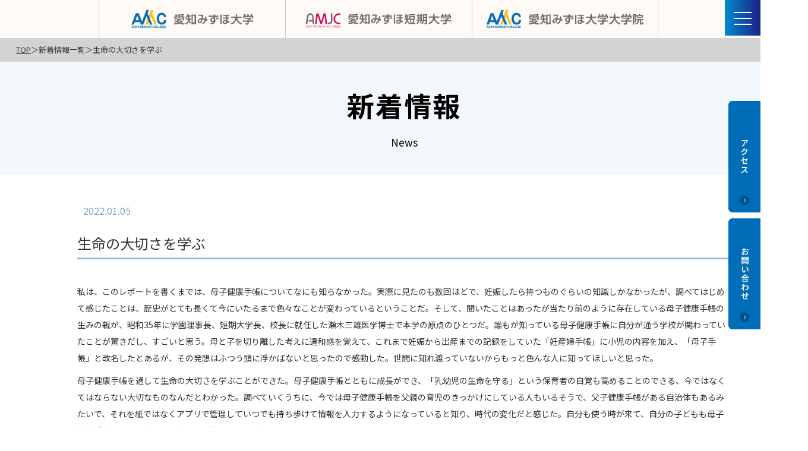

--- FILE ---
content_type: text/html; charset=UTF-8
request_url: https://www.mizuho-c.ac.jp/handbook/2546-2/
body_size: 10700
content:



<!doctype html>
<html lang="ja">
<head>
<meta charset="utf-8">
<meta name="viewport" content="width=device-width">
<title>生命の大切さを学ぶ</title>
<!-- Google Tag Manager -->
<script>(function(w,d,s,l,i){w[l]=w[l]||[];w[l].push({'gtm.start':
new Date().getTime(),event:'gtm.js'});var f=d.getElementsByTagName(s)[0],
j=d.createElement(s),dl=l!='dataLayer'?'&l='+l:'';j.async=true;j.src=
'https://www.googletagmanager.com/gtm.js?id='+i+dl;f.parentNode.insertBefore(j,f);
})(window,document,'script','dataLayer','GTM-NTWVKJP');</script>
<!-- End Google Tag Manager -->

		<!-- All in One SEO 4.4.6 - aioseo.com -->
		<meta name="description" content="私は、このレポートを書くまでは、母子健康手帳についてなにも知らなかった。実際に見たのも数回ほどで、妊娠したら持" />
		<meta name="robots" content="max-image-preview:large" />
		<link rel="canonical" href="https://www.mizuho-c.ac.jp/handbook/2546-2/" />
		<meta name="generator" content="All in One SEO (AIOSEO) 4.4.6" />
		<meta property="og:locale" content="ja_JP" />
		<meta property="og:site_name" content="学校法人瀬木学園 愛知みずほ大学 -" />
		<meta property="og:type" content="article" />
		<meta property="og:title" content="生命の大切さを学ぶ - 学校法人瀬木学園 愛知みずほ大学" />
		<meta property="og:description" content="私は、このレポートを書くまでは、母子健康手帳についてなにも知らなかった。実際に見たのも数回ほどで、妊娠したら持" />
		<meta property="og:url" content="https://www.mizuho-c.ac.jp/handbook/2546-2/" />
		<meta property="article:published_time" content="2022-01-04T15:00:40+00:00" />
		<meta property="article:modified_time" content="2022-01-04T15:00:40+00:00" />
		<meta name="twitter:card" content="summary_large_image" />
		<meta name="twitter:title" content="生命の大切さを学ぶ - 学校法人瀬木学園 愛知みずほ大学" />
		<meta name="twitter:description" content="私は、このレポートを書くまでは、母子健康手帳についてなにも知らなかった。実際に見たのも数回ほどで、妊娠したら持" />
		<script type="application/ld+json" class="aioseo-schema">
			{"@context":"https:\/\/schema.org","@graph":[{"@type":"BreadcrumbList","@id":"https:\/\/www.mizuho-c.ac.jp\/handbook\/2546-2\/#breadcrumblist","itemListElement":[{"@type":"ListItem","@id":"https:\/\/www.mizuho-c.ac.jp\/#listItem","position":1,"item":{"@type":"WebPage","@id":"https:\/\/www.mizuho-c.ac.jp\/","name":"\u5bb6","url":"https:\/\/www.mizuho-c.ac.jp\/"},"nextItem":"https:\/\/www.mizuho-c.ac.jp\/handbook\/2546-2\/#listItem"},{"@type":"ListItem","@id":"https:\/\/www.mizuho-c.ac.jp\/handbook\/2546-2\/#listItem","position":2,"item":{"@type":"WebPage","@id":"https:\/\/www.mizuho-c.ac.jp\/handbook\/2546-2\/","name":"\u751f\u547d\u306e\u5927\u5207\u3055\u3092\u5b66\u3076","description":"\u79c1\u306f\u3001\u3053\u306e\u30ec\u30dd\u30fc\u30c8\u3092\u66f8\u304f\u307e\u3067\u306f\u3001\u6bcd\u5b50\u5065\u5eb7\u624b\u5e33\u306b\u3064\u3044\u3066\u306a\u306b\u3082\u77e5\u3089\u306a\u304b\u3063\u305f\u3002\u5b9f\u969b\u306b\u898b\u305f\u306e\u3082\u6570\u56de\u307b\u3069\u3067\u3001\u598a\u5a20\u3057\u305f\u3089\u6301","url":"https:\/\/www.mizuho-c.ac.jp\/handbook\/2546-2\/"},"previousItem":"https:\/\/www.mizuho-c.ac.jp\/#listItem"}]},{"@type":"Organization","@id":"https:\/\/www.mizuho-c.ac.jp\/#organization","name":"\u5b66\u6821\u6cd5\u4eba\u702c\u6728\u5b66\u5712 \u611b\u77e5\u307f\u305a\u307b\u5927\u5b66","url":"https:\/\/www.mizuho-c.ac.jp\/"},{"@type":"Person","@id":"https:\/\/www.mizuho-c.ac.jp\/author\/aichidmin\/#author","url":"https:\/\/www.mizuho-c.ac.jp\/author\/aichidmin\/","name":"aichi@dmin","image":{"@type":"ImageObject","@id":"https:\/\/www.mizuho-c.ac.jp\/handbook\/2546-2\/#authorImage","url":"https:\/\/secure.gravatar.com\/avatar\/2b0891e2b777c8523ab96d371a739eb9f32127277a17781f729ca8c8aecd6c59?s=96&d=mm&r=g","width":96,"height":96,"caption":"aichi@dmin"}},{"@type":"WebPage","@id":"https:\/\/www.mizuho-c.ac.jp\/handbook\/2546-2\/#webpage","url":"https:\/\/www.mizuho-c.ac.jp\/handbook\/2546-2\/","name":"\u751f\u547d\u306e\u5927\u5207\u3055\u3092\u5b66\u3076 - \u5b66\u6821\u6cd5\u4eba\u702c\u6728\u5b66\u5712 \u611b\u77e5\u307f\u305a\u307b\u5927\u5b66","description":"\u79c1\u306f\u3001\u3053\u306e\u30ec\u30dd\u30fc\u30c8\u3092\u66f8\u304f\u307e\u3067\u306f\u3001\u6bcd\u5b50\u5065\u5eb7\u624b\u5e33\u306b\u3064\u3044\u3066\u306a\u306b\u3082\u77e5\u3089\u306a\u304b\u3063\u305f\u3002\u5b9f\u969b\u306b\u898b\u305f\u306e\u3082\u6570\u56de\u307b\u3069\u3067\u3001\u598a\u5a20\u3057\u305f\u3089\u6301","inLanguage":"ja","isPartOf":{"@id":"https:\/\/www.mizuho-c.ac.jp\/#website"},"breadcrumb":{"@id":"https:\/\/www.mizuho-c.ac.jp\/handbook\/2546-2\/#breadcrumblist"},"author":{"@id":"https:\/\/www.mizuho-c.ac.jp\/author\/aichidmin\/#author"},"creator":{"@id":"https:\/\/www.mizuho-c.ac.jp\/author\/aichidmin\/#author"},"image":{"@type":"ImageObject","url":2036,"@id":"https:\/\/www.mizuho-c.ac.jp\/#mainImage"},"primaryImageOfPage":{"@id":"https:\/\/www.mizuho-c.ac.jp\/handbook\/2546-2\/#mainImage"},"datePublished":"2022-01-04T15:00:40+09:00","dateModified":"2022-01-04T15:00:40+09:00"},{"@type":"WebSite","@id":"https:\/\/www.mizuho-c.ac.jp\/#website","url":"https:\/\/www.mizuho-c.ac.jp\/","name":"\u5b66\u6821\u6cd5\u4eba\u702c\u6728\u5b66\u5712 \u611b\u77e5\u307f\u305a\u307b\u5927\u5b66","inLanguage":"ja","publisher":{"@id":"https:\/\/www.mizuho-c.ac.jp\/#organization"}}]}
		</script>
		<!-- All in One SEO -->

<link rel='dns-prefetch' href='//ajaxzip3.github.io' />
<link rel="alternate" title="oEmbed (JSON)" type="application/json+oembed" href="https://www.mizuho-c.ac.jp/wp-json/oembed/1.0/embed?url=https%3A%2F%2Fwww.mizuho-c.ac.jp%2Fhandbook%2F2546-2%2F" />
<link rel="alternate" title="oEmbed (XML)" type="text/xml+oembed" href="https://www.mizuho-c.ac.jp/wp-json/oembed/1.0/embed?url=https%3A%2F%2Fwww.mizuho-c.ac.jp%2Fhandbook%2F2546-2%2F&#038;format=xml" />
<style id='wp-img-auto-sizes-contain-inline-css' type='text/css'>
img:is([sizes=auto i],[sizes^="auto," i]){contain-intrinsic-size:3000px 1500px}
/*# sourceURL=wp-img-auto-sizes-contain-inline-css */
</style>
<style id='wp-emoji-styles-inline-css' type='text/css'>

	img.wp-smiley, img.emoji {
		display: inline !important;
		border: none !important;
		box-shadow: none !important;
		height: 1em !important;
		width: 1em !important;
		margin: 0 0.07em !important;
		vertical-align: -0.1em !important;
		background: none !important;
		padding: 0 !important;
	}
/*# sourceURL=wp-emoji-styles-inline-css */
</style>
<style id='wp-block-library-inline-css' type='text/css'>
:root{--wp-block-synced-color:#7a00df;--wp-block-synced-color--rgb:122,0,223;--wp-bound-block-color:var(--wp-block-synced-color);--wp-editor-canvas-background:#ddd;--wp-admin-theme-color:#007cba;--wp-admin-theme-color--rgb:0,124,186;--wp-admin-theme-color-darker-10:#006ba1;--wp-admin-theme-color-darker-10--rgb:0,107,160.5;--wp-admin-theme-color-darker-20:#005a87;--wp-admin-theme-color-darker-20--rgb:0,90,135;--wp-admin-border-width-focus:2px}@media (min-resolution:192dpi){:root{--wp-admin-border-width-focus:1.5px}}.wp-element-button{cursor:pointer}:root .has-very-light-gray-background-color{background-color:#eee}:root .has-very-dark-gray-background-color{background-color:#313131}:root .has-very-light-gray-color{color:#eee}:root .has-very-dark-gray-color{color:#313131}:root .has-vivid-green-cyan-to-vivid-cyan-blue-gradient-background{background:linear-gradient(135deg,#00d084,#0693e3)}:root .has-purple-crush-gradient-background{background:linear-gradient(135deg,#34e2e4,#4721fb 50%,#ab1dfe)}:root .has-hazy-dawn-gradient-background{background:linear-gradient(135deg,#faaca8,#dad0ec)}:root .has-subdued-olive-gradient-background{background:linear-gradient(135deg,#fafae1,#67a671)}:root .has-atomic-cream-gradient-background{background:linear-gradient(135deg,#fdd79a,#004a59)}:root .has-nightshade-gradient-background{background:linear-gradient(135deg,#330968,#31cdcf)}:root .has-midnight-gradient-background{background:linear-gradient(135deg,#020381,#2874fc)}:root{--wp--preset--font-size--normal:16px;--wp--preset--font-size--huge:42px}.has-regular-font-size{font-size:1em}.has-larger-font-size{font-size:2.625em}.has-normal-font-size{font-size:var(--wp--preset--font-size--normal)}.has-huge-font-size{font-size:var(--wp--preset--font-size--huge)}.has-text-align-center{text-align:center}.has-text-align-left{text-align:left}.has-text-align-right{text-align:right}.has-fit-text{white-space:nowrap!important}#end-resizable-editor-section{display:none}.aligncenter{clear:both}.items-justified-left{justify-content:flex-start}.items-justified-center{justify-content:center}.items-justified-right{justify-content:flex-end}.items-justified-space-between{justify-content:space-between}.screen-reader-text{border:0;clip-path:inset(50%);height:1px;margin:-1px;overflow:hidden;padding:0;position:absolute;width:1px;word-wrap:normal!important}.screen-reader-text:focus{background-color:#ddd;clip-path:none;color:#444;display:block;font-size:1em;height:auto;left:5px;line-height:normal;padding:15px 23px 14px;text-decoration:none;top:5px;width:auto;z-index:100000}html :where(.has-border-color){border-style:solid}html :where([style*=border-top-color]){border-top-style:solid}html :where([style*=border-right-color]){border-right-style:solid}html :where([style*=border-bottom-color]){border-bottom-style:solid}html :where([style*=border-left-color]){border-left-style:solid}html :where([style*=border-width]){border-style:solid}html :where([style*=border-top-width]){border-top-style:solid}html :where([style*=border-right-width]){border-right-style:solid}html :where([style*=border-bottom-width]){border-bottom-style:solid}html :where([style*=border-left-width]){border-left-style:solid}html :where(img[class*=wp-image-]){height:auto;max-width:100%}:where(figure){margin:0 0 1em}html :where(.is-position-sticky){--wp-admin--admin-bar--position-offset:var(--wp-admin--admin-bar--height,0px)}@media screen and (max-width:600px){html :where(.is-position-sticky){--wp-admin--admin-bar--position-offset:0px}}

/*# sourceURL=wp-block-library-inline-css */
</style><style id='global-styles-inline-css' type='text/css'>
:root{--wp--preset--aspect-ratio--square: 1;--wp--preset--aspect-ratio--4-3: 4/3;--wp--preset--aspect-ratio--3-4: 3/4;--wp--preset--aspect-ratio--3-2: 3/2;--wp--preset--aspect-ratio--2-3: 2/3;--wp--preset--aspect-ratio--16-9: 16/9;--wp--preset--aspect-ratio--9-16: 9/16;--wp--preset--color--black: #000000;--wp--preset--color--cyan-bluish-gray: #abb8c3;--wp--preset--color--white: #ffffff;--wp--preset--color--pale-pink: #f78da7;--wp--preset--color--vivid-red: #cf2e2e;--wp--preset--color--luminous-vivid-orange: #ff6900;--wp--preset--color--luminous-vivid-amber: #fcb900;--wp--preset--color--light-green-cyan: #7bdcb5;--wp--preset--color--vivid-green-cyan: #00d084;--wp--preset--color--pale-cyan-blue: #8ed1fc;--wp--preset--color--vivid-cyan-blue: #0693e3;--wp--preset--color--vivid-purple: #9b51e0;--wp--preset--gradient--vivid-cyan-blue-to-vivid-purple: linear-gradient(135deg,rgb(6,147,227) 0%,rgb(155,81,224) 100%);--wp--preset--gradient--light-green-cyan-to-vivid-green-cyan: linear-gradient(135deg,rgb(122,220,180) 0%,rgb(0,208,130) 100%);--wp--preset--gradient--luminous-vivid-amber-to-luminous-vivid-orange: linear-gradient(135deg,rgb(252,185,0) 0%,rgb(255,105,0) 100%);--wp--preset--gradient--luminous-vivid-orange-to-vivid-red: linear-gradient(135deg,rgb(255,105,0) 0%,rgb(207,46,46) 100%);--wp--preset--gradient--very-light-gray-to-cyan-bluish-gray: linear-gradient(135deg,rgb(238,238,238) 0%,rgb(169,184,195) 100%);--wp--preset--gradient--cool-to-warm-spectrum: linear-gradient(135deg,rgb(74,234,220) 0%,rgb(151,120,209) 20%,rgb(207,42,186) 40%,rgb(238,44,130) 60%,rgb(251,105,98) 80%,rgb(254,248,76) 100%);--wp--preset--gradient--blush-light-purple: linear-gradient(135deg,rgb(255,206,236) 0%,rgb(152,150,240) 100%);--wp--preset--gradient--blush-bordeaux: linear-gradient(135deg,rgb(254,205,165) 0%,rgb(254,45,45) 50%,rgb(107,0,62) 100%);--wp--preset--gradient--luminous-dusk: linear-gradient(135deg,rgb(255,203,112) 0%,rgb(199,81,192) 50%,rgb(65,88,208) 100%);--wp--preset--gradient--pale-ocean: linear-gradient(135deg,rgb(255,245,203) 0%,rgb(182,227,212) 50%,rgb(51,167,181) 100%);--wp--preset--gradient--electric-grass: linear-gradient(135deg,rgb(202,248,128) 0%,rgb(113,206,126) 100%);--wp--preset--gradient--midnight: linear-gradient(135deg,rgb(2,3,129) 0%,rgb(40,116,252) 100%);--wp--preset--font-size--small: 13px;--wp--preset--font-size--medium: 20px;--wp--preset--font-size--large: 36px;--wp--preset--font-size--x-large: 42px;--wp--preset--spacing--20: 0.44rem;--wp--preset--spacing--30: 0.67rem;--wp--preset--spacing--40: 1rem;--wp--preset--spacing--50: 1.5rem;--wp--preset--spacing--60: 2.25rem;--wp--preset--spacing--70: 3.38rem;--wp--preset--spacing--80: 5.06rem;--wp--preset--shadow--natural: 6px 6px 9px rgba(0, 0, 0, 0.2);--wp--preset--shadow--deep: 12px 12px 50px rgba(0, 0, 0, 0.4);--wp--preset--shadow--sharp: 6px 6px 0px rgba(0, 0, 0, 0.2);--wp--preset--shadow--outlined: 6px 6px 0px -3px rgb(255, 255, 255), 6px 6px rgb(0, 0, 0);--wp--preset--shadow--crisp: 6px 6px 0px rgb(0, 0, 0);}:where(.is-layout-flex){gap: 0.5em;}:where(.is-layout-grid){gap: 0.5em;}body .is-layout-flex{display: flex;}.is-layout-flex{flex-wrap: wrap;align-items: center;}.is-layout-flex > :is(*, div){margin: 0;}body .is-layout-grid{display: grid;}.is-layout-grid > :is(*, div){margin: 0;}:where(.wp-block-columns.is-layout-flex){gap: 2em;}:where(.wp-block-columns.is-layout-grid){gap: 2em;}:where(.wp-block-post-template.is-layout-flex){gap: 1.25em;}:where(.wp-block-post-template.is-layout-grid){gap: 1.25em;}.has-black-color{color: var(--wp--preset--color--black) !important;}.has-cyan-bluish-gray-color{color: var(--wp--preset--color--cyan-bluish-gray) !important;}.has-white-color{color: var(--wp--preset--color--white) !important;}.has-pale-pink-color{color: var(--wp--preset--color--pale-pink) !important;}.has-vivid-red-color{color: var(--wp--preset--color--vivid-red) !important;}.has-luminous-vivid-orange-color{color: var(--wp--preset--color--luminous-vivid-orange) !important;}.has-luminous-vivid-amber-color{color: var(--wp--preset--color--luminous-vivid-amber) !important;}.has-light-green-cyan-color{color: var(--wp--preset--color--light-green-cyan) !important;}.has-vivid-green-cyan-color{color: var(--wp--preset--color--vivid-green-cyan) !important;}.has-pale-cyan-blue-color{color: var(--wp--preset--color--pale-cyan-blue) !important;}.has-vivid-cyan-blue-color{color: var(--wp--preset--color--vivid-cyan-blue) !important;}.has-vivid-purple-color{color: var(--wp--preset--color--vivid-purple) !important;}.has-black-background-color{background-color: var(--wp--preset--color--black) !important;}.has-cyan-bluish-gray-background-color{background-color: var(--wp--preset--color--cyan-bluish-gray) !important;}.has-white-background-color{background-color: var(--wp--preset--color--white) !important;}.has-pale-pink-background-color{background-color: var(--wp--preset--color--pale-pink) !important;}.has-vivid-red-background-color{background-color: var(--wp--preset--color--vivid-red) !important;}.has-luminous-vivid-orange-background-color{background-color: var(--wp--preset--color--luminous-vivid-orange) !important;}.has-luminous-vivid-amber-background-color{background-color: var(--wp--preset--color--luminous-vivid-amber) !important;}.has-light-green-cyan-background-color{background-color: var(--wp--preset--color--light-green-cyan) !important;}.has-vivid-green-cyan-background-color{background-color: var(--wp--preset--color--vivid-green-cyan) !important;}.has-pale-cyan-blue-background-color{background-color: var(--wp--preset--color--pale-cyan-blue) !important;}.has-vivid-cyan-blue-background-color{background-color: var(--wp--preset--color--vivid-cyan-blue) !important;}.has-vivid-purple-background-color{background-color: var(--wp--preset--color--vivid-purple) !important;}.has-black-border-color{border-color: var(--wp--preset--color--black) !important;}.has-cyan-bluish-gray-border-color{border-color: var(--wp--preset--color--cyan-bluish-gray) !important;}.has-white-border-color{border-color: var(--wp--preset--color--white) !important;}.has-pale-pink-border-color{border-color: var(--wp--preset--color--pale-pink) !important;}.has-vivid-red-border-color{border-color: var(--wp--preset--color--vivid-red) !important;}.has-luminous-vivid-orange-border-color{border-color: var(--wp--preset--color--luminous-vivid-orange) !important;}.has-luminous-vivid-amber-border-color{border-color: var(--wp--preset--color--luminous-vivid-amber) !important;}.has-light-green-cyan-border-color{border-color: var(--wp--preset--color--light-green-cyan) !important;}.has-vivid-green-cyan-border-color{border-color: var(--wp--preset--color--vivid-green-cyan) !important;}.has-pale-cyan-blue-border-color{border-color: var(--wp--preset--color--pale-cyan-blue) !important;}.has-vivid-cyan-blue-border-color{border-color: var(--wp--preset--color--vivid-cyan-blue) !important;}.has-vivid-purple-border-color{border-color: var(--wp--preset--color--vivid-purple) !important;}.has-vivid-cyan-blue-to-vivid-purple-gradient-background{background: var(--wp--preset--gradient--vivid-cyan-blue-to-vivid-purple) !important;}.has-light-green-cyan-to-vivid-green-cyan-gradient-background{background: var(--wp--preset--gradient--light-green-cyan-to-vivid-green-cyan) !important;}.has-luminous-vivid-amber-to-luminous-vivid-orange-gradient-background{background: var(--wp--preset--gradient--luminous-vivid-amber-to-luminous-vivid-orange) !important;}.has-luminous-vivid-orange-to-vivid-red-gradient-background{background: var(--wp--preset--gradient--luminous-vivid-orange-to-vivid-red) !important;}.has-very-light-gray-to-cyan-bluish-gray-gradient-background{background: var(--wp--preset--gradient--very-light-gray-to-cyan-bluish-gray) !important;}.has-cool-to-warm-spectrum-gradient-background{background: var(--wp--preset--gradient--cool-to-warm-spectrum) !important;}.has-blush-light-purple-gradient-background{background: var(--wp--preset--gradient--blush-light-purple) !important;}.has-blush-bordeaux-gradient-background{background: var(--wp--preset--gradient--blush-bordeaux) !important;}.has-luminous-dusk-gradient-background{background: var(--wp--preset--gradient--luminous-dusk) !important;}.has-pale-ocean-gradient-background{background: var(--wp--preset--gradient--pale-ocean) !important;}.has-electric-grass-gradient-background{background: var(--wp--preset--gradient--electric-grass) !important;}.has-midnight-gradient-background{background: var(--wp--preset--gradient--midnight) !important;}.has-small-font-size{font-size: var(--wp--preset--font-size--small) !important;}.has-medium-font-size{font-size: var(--wp--preset--font-size--medium) !important;}.has-large-font-size{font-size: var(--wp--preset--font-size--large) !important;}.has-x-large-font-size{font-size: var(--wp--preset--font-size--x-large) !important;}
/*# sourceURL=global-styles-inline-css */
</style>

<style id='classic-theme-styles-inline-css' type='text/css'>
/*! This file is auto-generated */
.wp-block-button__link{color:#fff;background-color:#32373c;border-radius:9999px;box-shadow:none;text-decoration:none;padding:calc(.667em + 2px) calc(1.333em + 2px);font-size:1.125em}.wp-block-file__button{background:#32373c;color:#fff;text-decoration:none}
/*# sourceURL=/wp-includes/css/classic-themes.min.css */
</style>
<link rel='stylesheet' id='wp-pagenavi-css' href='https://www.mizuho-c.ac.jp/wp-content/plugins/wp-pagenavi/pagenavi-css.css?ver=2.70' type='text/css' media='all' />
<link rel="https://api.w.org/" href="https://www.mizuho-c.ac.jp/wp-json/" /><link rel="alternate" title="JSON" type="application/json" href="https://www.mizuho-c.ac.jp/wp-json/wp/v2/handbook/2546" /><link rel="EditURI" type="application/rsd+xml" title="RSD" href="https://www.mizuho-c.ac.jp/xmlrpc.php?rsd" />
<meta name="generator" content="WordPress 6.9" />
<link rel='shortlink' href='https://www.mizuho-c.ac.jp/?p=2546' />
<meta name="cdp-version" content="1.4.2" /><meta name="format-detection" content="telephone=no">
<link href="https://www.mizuho-c.ac.jp/wp-content/themes/wp_theme/common/css/reset.css" rel="stylesheet" type="text/css">
<script type="text/javascript" src="https://code.jquery.com/jquery-2.2.4.min.js"></script>
<script type="text/javascript" src="https://www.mizuho-c.ac.jp/wp-content/themes/wp_theme/common/js/jquery.bxslider.js"></script>
<link rel="stylesheet" href="https://www.mizuho-c.ac.jp/wp-content/themes/wp_theme/common/js/jquery.bxslider.css" type="text/css" media="screen">
<script type="text/javascript" src="https://www.mizuho-c.ac.jp/wp-content/themes/wp_theme/common/js/links.js"></script>
<script type="text/javascript" src="https://www.mizuho-c.ac.jp/wp-content/themes/wp_theme/common/js/function.js"></script>
<script type="text/javascript" src="https://www.mizuho-c.ac.jp/wp-content/themes/wp_theme/common/js/effect.js"></script>

<!-- Optimize Next -->
<script>(function(p,r,o,j,e,c,t,g){
p['_'+t]={};g=r.createElement('script');g.src='https://www.googletagmanager.com/gtm.js?id=GTM-'+t;r[o].prepend(g);
g=r.createElement('style');g.innerText='.'+e+t+'{visibility:hidden!important}';r[o].prepend(g);
r[o][j].add(e+t);setTimeout(function(){if(r[o][j].contains(e+t)){r[o][j].remove(e+t);p['_'+t]=0}},c)
})(window,document,'documentElement','classList','loading',2000,'KZN5MWLL')</script>
<!-- End Optimize Next -->	
<link href="https://www.mizuho-c.ac.jp/wp-content/themes/wp_theme/common/css/normal-cmn.css" rel="stylesheet" type="text/css">
<link rel="stylesheet" media="screen and (max-width:768px)" href="https://www.mizuho-c.ac.jp/wp-content/themes/wp_theme/common/css/normal-cmn_sp.css" >
<link href="https://www.mizuho-c.ac.jp/wp-content/themes/wp_theme/common/css/news.css" rel="stylesheet" type="text/css">
	
</head>

<body class="cmn">
<a name="top" id="top"></a>
<!-- Google Tag Manager (noscript) -->
<noscript><iframe src="https://www.googletagmanager.com/ns.html?id=GTM-NTWVKJP"
height="0" width="0" style="display:none;visibility:hidden"></iframe></noscript>
<!-- End Google Tag Manager (noscript) -->
<div class="navToggle">
    <span></span><span></span><span></span>
</div>
<nav class="globalMenuSp">
      <div class="naviblock">
        <div class="naviblockbox">
			<ul class="co-arrow">
				<li><a href="#">愛知みずほ大学</a></li>
				</ul>
			<dl class="co-navi">
			<dt class="arrow"><a href="https://www.mizuho-c.ac.jp/c/">愛知みずほ大学TOP</a></dt>
				<dt class="arrow"><a href="https://www.mizuho-c.ac.jp/c/summary">大学概要</a></dt>
				<dd class="arrow"><a href="https://www.mizuho-c.ac.jp/c/ideal">建学の精神・学長挨拶</a></dd>
				<dd class="arrow"><a href="https://www.mizuho-c.ac.jp/c/policy">教育目標・3つのポリシー</a></dd>
				<dd class="arrow"><a href="https://www.mizuho-c.ac.jp/c/history">大学の歴史</a></dd>
				<dd class="arrow"><a href="https://www.mizuho-c.ac.jp/c/recruit">進路・就職</a></dd>
				<dd class="outlink"><a href="https://juken.mizuho-c.ac.jp/club-circle/" target="_blank">クラブ・サークル</a></dd>
				<dd class="arrow"><a href="https://www.mizuho-c.ac.jp/c/certification">大学認証評価</a></dd>
				<dd class="arrow"><a href="https://www.mizuho-c.ac.jp/c/other">その他の取り組み</a></dd>
				<dt class="arrow"><a href="https://www.mizuho-c.ac.jp/c/feature">大学の特色・コース紹介</a></dt>
				<dd class="arrow"><a href="https://www.mizuho-c.ac.jp/c/healthscience">健康科学コース</a></dd>
				<dd class="arrow"><a href="https://www.mizuho-c.ac.jp/c/psychology">心理・カウンセリングコース</a></dd>
				<dd class="arrow"><a href="https://www.mizuho-c.ac.jp/c/sports">健康スポーツコース</a></dd>
				<dd class="arrow"><a href="https://www.mizuho-c.ac.jp/c/healthcare">養護・保健コース</a></dd>
				<dt class="outlink"><a href="https://juken.mizuho-c.ac.jp/bosyu/" target="_blank">入試情報</a></dt>
				<dt class="outlink"><a href="https://juken.mizuho-c.ac.jp/gakuhi/" target="_blank">学費・奨学金</a></dt>
			</dl>
			<ul class="jc-arrow">
				<li><a href="#">愛知みずほ短期大学</a></li>
			</ul>
			<dl class="jc-navi">
			<dt class="arrow"><a href="https://www.mizuho-c.ac.jp/j/">愛知みずほ短期大学TOP</a></dt>
				<dt class="arrow"><a href="https://www.mizuho-c.ac.jp/j/summary">短大概要</a></dt>
				<dd class="arrow"><a href="https://www.mizuho-c.ac.jp/j/ideal">建学の精神・学長挨拶</a></dd>
				<dd class="arrow"><a href="https://www.mizuho-c.ac.jp/j/policy">教育目標・3つのポリシー</a></dd>
				<dd class="arrow"><a href="https://www.mizuho-c.ac.jp/j/history">短大の歴史</a></dd>
				<dd class="arrow"><a href="https://www.mizuho-c.ac.jp/j/recruit">進路・就職</a></dd>
				<dd class="arrow"><a href="https://www.mizuho-c.ac.jp/j/certification/">短大認証評価</a></dd>
				<dd class="arrow"><a href="https://www.mizuho-c.ac.jp/j/other/">その他の取り組み</a></dd>
				<dt class="arrow"><a href="https://www.mizuho-c.ac.jp/j/feature/">短大の特色・コース紹介</a></dt>
				<dd class="arrow"><a href="https://www.mizuho-c.ac.jp/j/nutrition/">生活学科 食物栄養専攻</a></dd>
				<dd class="arrow nigyo"><a href="https://www.mizuho-c.ac.jp/j/healthcare/"><span style="font-size:60%">生活学科 生活文化専攻</span><br>養護教諭コース</a></dd>
				<dd class="arrow nigyo"><a href="https://www.mizuho-c.ac.jp/j/office/"><span style="font-size:60%">生活学科 生活文化専攻</span><br>オフィス総合コース</a></dd>
				<dd class="arrow"><a href="https://www.mizuho-c.ac.jp/j/preschool/">現代幼児教育学科</a></dd>
				<dt class="outlink"><a href="https://juken.aichi-mizuho.jp/bosyu/" target="_blank">入試情報</a></dt>
				<dt class="outlink"><a href="https://juken.aichi-mizuho.jp/gakuhi/" target="_blank">学費・奨学金</a></dt>
			</dl>
			<ul class="gc-arrow">
				<li><a href="#">愛知みずほ大学大学院</a></li>
				</ul>
			<dl class="gc-navi">
			<dt class="arrow"><a href="https://www.mizuho-c.ac.jp/g/">愛知みずほ大学大学院TOP</a></dt>
				<dt class="arrow"><a href="https://www.mizuho-c.ac.jp/g/summary">大学院概要</a></dt>
				<dt class="outlink"><a href="https://www.mizuho-c.ac.jp/wp-content/themes/wp_theme/img/img-g/in_bosyu2024.pdf" target="_blank">入試情報・学費</a></dt>
			</dl>
			
			<ul class="arrow">
				<li><a href="https://www.mizuho-c.ac.jp/">総合TOP</a></li>
			<li><a href="https://www.mizuho-c.ac.jp/message/">メッセージ</a></li>
			<li><a href="https://www.mizuho-c.ac.jp/facilities/">キャンパス</a></li>
			<li><a href="https://www.mizuho-c.ac.jp/access/">アクセス</a></li>
				<li><a href="https://www.mizuho-c.ac.jp/bulletin/">研究活動</a></li>
				<li><a href="https://www.mizuho-c.ac.jp/information">情報公開</a></li>
				<li><a href="https://www.mizuho-c.ac.jp/contact/">お問い合わせ</a></li>
				<li><a href="https://www.mizuho-c.ac.jp/keyword">キーワード検索</a></li>
				
			</ul>
			<!--<div class="bluebox2">
				<span class="subbox">
				<a href="https://www.mizuho-c.ac.jp/contact/">資料請求</a></span>
				<span class="subbox">
				<a href="https://www.mizuho-c.ac.jp/graduate/">オープンキャンパス</a></span>
				
          </div>-->
			<ul class="arrow2">
				<li><a href="https://www.mizuho-c.ac.jp/examinee/"><span>受験生（保護者）の方</span></a></li>
			<li><a href="https://www.mizuho-c.ac.jp/student/"><span>在学生（保護者）の方</span></a></li>
			<li><a href="https://www.mizuho-c.ac.jp/graduate/"><span>卒業生の方</span></a></li>
			<li><a href="https://www.mizuho-c.ac.jp/company/"><span>企業の方</span></a></li>
				<li><a href="https://www.mizuho-c.ac.jp/general/"><span>一般・地域の方</span></a></li>
				
			</ul>
			
        </div>          
      </div>
    </nav><div id="wrap">
<div id="headwrap">
<div id="head">
<div class="logolist">
	<h2><a href="https://www.mizuho-c.ac.jp/c/"><img src="https://www.mizuho-c.ac.jp/wp-content/themes/wp_theme/common/img/logo.png" width="513" height="80" alt="愛知みずほ大学"/></a></h2>
	<h2><a href="https://www.mizuho-c.ac.jp/j/"><img src="https://www.mizuho-c.ac.jp/wp-content/themes/wp_theme/common/img/logo-t.png" width="612" height="80" alt="愛知みずほ短期大学"/></a></h2>
	<h2><a href="https://www.mizuho-c.ac.jp/g/"><img src="https://www.mizuho-c.ac.jp/wp-content/themes/wp_theme/common/img/logo-d.png" width="661" height="80" alt="愛知みずほ大学大学院"/></a></h2>
	</div>
</div>
</div>
	
  <div class="mainarea">
	  
	  
	  
	  
	  
    <div class="pan">
	 <a href="https://www.mizuho-c.ac.jp/">TOP</a>＞新着情報一覧＞生命の大切さを学ぶ</div>
	
	<div class="titlearea-all">
		<h1>新着情報</h1>
		  <p class="en">News</p>
		</div>

 <div class="inner1100 mt40">
	 <div class="information__content">
		 
							<div class="date">2022.01.05</div>
		 		                 			<div class="information__new  information__cm ">
							
							
                  				<h3 class="title_h3" >生命の大切さを学ぶ</h3>
		 </div>
            			<div class="information__new  information__cm ">
                                     
         
        <p>私は、このレポートを書くまでは、母子健康手帳についてなにも知らなかった。実際に見たのも数回ほどで、妊娠したら持つものぐらいの知識しかなかったが、調べてはじめて感じたことは、歴史がとても長くて今にいたるまで色々なことが変わっているということだ。そして、聞いたことはあったが当たり前のように存在している母子健康手帳の生みの親が、昭和35年に学園理事長、短期大学長、校長に就任した瀬木三雄医学博士で本学の原点のひとつだ。誰もが知っている母子健康手帳に自分が通う学校が関わっていたことが驚きだし、すごいと思う。母と子を切り離した考えに違和感を覚えて、これまで妊娠から出産までの記録をしていた「妊産婦手帳」に小児の内容を加え、「母子手帳」と改名したとあるが、その発想はふつう頭に浮かばないと思ったので感動した。世間に知れ渡っていないからもっと色んな人に知ってほしいと思った。</p>
<p>母子健康手帳を通して生命の大切さを学ぶことができた。母子健康手帳とともに成長ができ、「乳幼児の生命を守る」という保育者の自覚も高めることのできる、今ではなくてはならない大切なものなんだとわかった。調べていくうちに、今では母子健康手帳を父親の育児のきっかけにしている人もいるそうで、父子健康手帳がある自治体もあるみたいで、それを紙ではなくアプリで管理していつでも持ち歩けて情報を入力するようになっていると知り、時代の変化だと感じた。自分も使う時が来て、自分の子どもも母子健康手帳について学ぶ日が来るのが今から楽しみだ。</p>
<p>（オフィス総合コース　2年）</p>
             
		 
		 
		 </div>
            			
        
                  <div class="centertxt">
		<div class="navigation clearfix">
    <!--<p class="navileft">
        <a href="https://www.mizuho-c.ac.jp/handbook/%e6%94%b9%e3%82%81%e3%81%a6%e6%84%9f%e3%81%98%e3%82%8b%e6%af%8d%e5%ad%90%e5%81%a5%e5%ba%b7%e6%89%8b%e5%b8%b3%e3%81%ae%e5%a4%a7%e5%88%87%e3%81%95/" rel="prev"><</a>    </p>-->
    <p class="navitop">
        │<a href="#" onclick="history.back();">前のページへ戻る</a>│
    </p>
    <!--<p class="naviright">
        <a href="https://www.mizuho-c.ac.jp/handbook/%e3%81%be%e3%81%a0%e3%81%be%e3%81%a0%e6%94%b9%e5%96%84%e3%81%ae%e4%bd%99%e5%9c%b0%e3%81%82%e3%82%8a/" rel="next">></a>    </p>-->
</div>
		 </div>
		         
        
              </div>
		</div>
	  

	  

	</div>
	</div>
<div class="sidefix sp-none">
	<p><a href="https://www.mizuho-c.ac.jp/access/"><img src="https://www.mizuho-c.ac.jp/wp-content/themes/wp_theme/img/btn-access.png" width="92" height="186" alt="アクセスボタン"/></a></p>
		<p><a href="https://www.mizuho-c.ac.jp/contact/"><img src="https://www.mizuho-c.ac.jp/wp-content/themes/wp_theme/img/btn-contact.png" width="92" height="238" alt="お問い合わせボタン"/></a></p>
	</div>
	
	<div class="sidefix pc-none">
	<p><a href="https://www.mizuho-c.ac.jp/access/"><img src="https://www.mizuho-c.ac.jp/wp-content/themes/wp_theme/img/btn-access-sp.png" width="92" height="186" alt="アクセスボタン"/></a></p>
		<p><a href="https://www.mizuho-c.ac.jp/contact/"><img src="https://www.mizuho-c.ac.jp/wp-content/themes/wp_theme/img/btn-contact-sp.png" width="92" height="238" alt="お問い合わせボタン"/></a></p>
	</div>
<div class="clearfix" id="footwrap">
<div id="foot">
	<div class="clearfix">
<div class="foot-left">
	<p class="footunderline arrow bold"><a href="https://www.mizuho-c.ac.jp/c/">愛知みずほ大学</a></p>
	<dl>
	<dt class="arrow"><a href="https://www.mizuho-c.ac.jp/c/summary">大学概要</a></dt>
		<dd class="arrow"><a href="https://www.mizuho-c.ac.jp/c/ideal">建学の精神・学長挨拶</a></dd>
		<dd class="arrow"><a href="https://www.mizuho-c.ac.jp/c/policy">教育目標・3つのポリシー</a></dd>
		<dd class="arrow"><a href="https://www.mizuho-c.ac.jp/c/history">大学の歴史</a></dd>
		<dd class="arrow"><a href="https://www.mizuho-c.ac.jp/c/recruit">進路・就職</a></dd>
		<dd class="arrow"><a href="https://juken.mizuho-c.ac.jp/club-circle/" target="_blank"><span class="direct">クラブ・サークル</span></a></dd>
		<dd class="arrow"><a href="https://www.mizuho-c.ac.jp/c/certification">大学認証評価</a></dd>
		<dd class="arrow"><a href="https://www.mizuho-c.ac.jp/c/other">その他の取り組み</a></dd>
	</dl>
	<dl>
	<dt class="arrow"><a href="https://www.mizuho-c.ac.jp/c/feature">大学の特色・コース紹介</a></dt>
		<dd class="arrow"><a href="https://www.mizuho-c.ac.jp/c/healthscience">健康科学コース</a></dd>
		<dd class="arrow"><a href="https://www.mizuho-c.ac.jp/c/psychology">心理・カウンセリングコース</a></dd>
		<dd class="arrow"><a href="https://www.mizuho-c.ac.jp/c/sports">健康スポーツコース</a></dd>
		<dd class="arrow"><a href="https://www.mizuho-c.ac.jp/c/healthcare">養護・保健コース</a></dd>
	</dl>
	
	<dl>
	<dt class="arrow"><a href="https://juken.mizuho-c.ac.jp/bosyu/" target="_blank"><span class="direct">入試情報</span></a></dt>
		<dt class="arrow"><a href="https://juken.mizuho-c.ac.jp/gakuhi/" target="_blank"><span class="direct">学費・奨学金</span></a></dt>
	</dl>
	</div>
	</div>
	
	
	<div class="clearfix mt20">
	<div class="foot-left">
	<p class="footunderline arrow bold"><a href="https://www.mizuho-c.ac.jp/j/">愛知みずほ短期大学</a></p>
	<dl>
	<dt class="arrow"><a href="https://www.mizuho-c.ac.jp/j/summary">短大概要</a></dt>
		<dd class="arrow"><a href="https://www.mizuho-c.ac.jp/j/ideal">建学の精神・学長挨拶</a></dd>
		<dd class="arrow"><a href="https://www.mizuho-c.ac.jp/j/policy">教育目標・3つのポリシー</a></dd>
		<dd class="arrow"><a href="https://www.mizuho-c.ac.jp/j/history">短大の歴史</a></dd>
		<dd class="arrow"><a href="https://www.mizuho-c.ac.jp/j/recruit">進路・就職</a></dd>
		<dd class="arrow"><a href="https://www.mizuho-c.ac.jp/j/certification/">短大認証評価</a></dd>
		<dd class="arrow"><a href="https://www.mizuho-c.ac.jp/j/other/">その他の取り組み</a></dd>
	</dl>
	<dl>
	<dt class="arrow"><a href="https://www.mizuho-c.ac.jp/j/feature/">短大の特色・コース紹介</a></dt>
		<dd class="arrow"><a href="https://www.mizuho-c.ac.jp/j/nutrition/">生活学科 食物栄養専攻
</a></dd>
		<dd class="arrow"><a href="https://www.mizuho-c.ac.jp/j/healthcare/">生活学科 生活文化専攻 養護教諭コース
</a></dd>
		<dd class="arrow"><a href="https://www.mizuho-c.ac.jp/j/office/">生活学科 生活文化専攻 オフィス総合コース
</a></dd>
		<dd class="arrow"><a href="https://www.mizuho-c.ac.jp/j/preschool/">現代幼児教育学科</a></dd>
	</dl>
	
	<dl>
	<dt class="arrow"><a href="https://juken.aichi-mizuho.jp/bosyu/" target="_blank"><span class="direct">入試情報</span></a></dt>
		<dt class="arrow"><a href="https://juken.aichi-mizuho.jp/gakuhi/" target="_blank"><span class="direct">学費・奨学金</span></a></dt>
	</dl>
	</div>
	
	<div class="foot-right">
	<p class="footunderline arrow bold"><a href="https://www.mizuho-c.ac.jp/g/">愛知みずほ大学大学院</a></p>
	<dl>
	<dt class="arrow"><a href="https://www.mizuho-c.ac.jp/g/summary/">大学院概要</a></dt>
		<dt class="arrow"><a href="https://www.mizuho-c.ac.jp/wp-content/themes/wp_theme/img/img-g/bosyu.pdf" target="_blank"><span class="direct">入試情報・学費</span></a></dt>
		
	</dl>
	</div>
		</div>
	
	<div class="clearfix mt20">
	<div class="foot-left-s">
	<p class="footunderline bold">検索ページ</p>
	<dl>
	<dt class="arrow"><a href="https://www.mizuho-c.ac.jp/examinee/">受験生・受験生の保護者の方へ</a></dt>
		<dt class="arrow"><a href="https://www.mizuho-c.ac.jp/student/">在学生・在学生の保護者の方へ</a></dt>
		<dt class="arrow"><a href="https://www.mizuho-c.ac.jp/graduate/">卒業生の方へ</a></dt>
		<dt class="arrow"><a href="https://www.mizuho-c.ac.jp/company/">企業の方へ</a></dt>
		<dt class="arrow"><a href="https://www.mizuho-c.ac.jp/general/">一般・地域の方へ</a></dt>
		<dt class="arrow"><a href="https://www.mizuho-c.ac.jp/keyword/">キーワード検索</a></dt>
		
		
	</dl>
	</div>

	
	
	<div class="foot-right-l">
	<p class="footunderline bold">学校案内</p>
	<dl>
	<dt class="arrow"><a href="https://www.mizuho-c.ac.jp/">総合TOP</a></dt>
		<dt class="arrow"><a href="https://www.mizuho-c.ac.jp/message/">メッセージ</a></dt>
		<dt class="arrow"><a href="https://www.mizuho-c.ac.jp/bulletin/">研究活動・瀬木学園紀要</a></dt>
		<dt class="arrow"><a href="https://www.mizuho-c.ac.jp/information/">情報公開</a></dt>
		<dt class="arrow"><a href="https://www.mizuho-c.ac.jp/facilities/">キャンパス紹介</a></dt>
	</dl>
	<dl>
	<dt class="arrow"><a href="https://www.mizuho-c.ac.jp/access/">アクセス</a></dt>
<dt class="arrow"><a href="https://www.mizuho-c.ac.jp/contact/">お問い合わせ・資料請求</a></dt>
		<dt class="arrow"><a href="https://www.mizuho-c.ac.jp/contact-contact/">お問い合わせフォーム</a></dt>
<dt class="arrow"><a href="https://www.mizuho-c.ac.jp/contact-certificate-g/">証明書発行申請フォーム（卒業生）</a></dt>
		<dt class="arrow"><a href="https://www.mizuho-c.ac.jp/contact-certificate-c/">証明書発行申請フォーム（在学生）</a></dt>
<dt class="arrow"><a href="https://www.mizuho-c.ac.jp/contact-support/">就職支援申込みフォーム</a></dt>
		<dt class="arrow"><a href="https://www.mizuho-c.ac.jp/sitemap/">サイトマップ</a></dt>
		
	</dl>
	<dl>
		
		<dt class="arrow"><a href="https://juken.mizuho-c.ac.jp/" target="_blank"><span class="direct">愛知みずほ大学 受験生サイト</span></a></dt>
		<dt class="arrow"><a href="https://juken.aichi-mizuho.jp/" target="_blank"><span class="direct">愛知みずほ短期大学 受験生サイト</span></a></dt>
		
	</dl>
	</div>
	</div>
	
	<div class="clearfix mt40">
	<div id="footlogo">
			<div><a href="https://www.mizuho-c.ac.jp/c/"><img src="https://www.mizuho-c.ac.jp/wp-content/themes/wp_theme/common/img/logo.webp" width="auto" height="60" alt="愛知みずほ大学"/></a></div>
			<div><a href="https://www.mizuho-c.ac.jp/j/"><img src="https://www.mizuho-c.ac.jp/wp-content/themes/wp_theme/common/img/logo-t.webp" width="auto" height="60" alt="愛知みずほ短期大学"/></a></div>
			<div><a href="https://www.mizuho-c.ac.jp/g/"><img src="https://www.mizuho-c.ac.jp/wp-content/themes/wp_theme/common/img/logo-d.webp" width="auto" height="60" alt="愛知みずほ大学大学院"/></a></div>
			<div><a href="http://www.aichi-mizuho.ac.jp/" target="_blank"><img src="https://www.mizuho-c.ac.jp/wp-content/themes/wp_theme/common/img/logo-segi.webp" width="auto" height="60" alt="瀬木学園"/></a></div>
			<div><a href="http://www.aichi-mizuho.ac.jp/mhs/" target="_blank"><img src="https://www.mizuho-c.ac.jp/wp-content/themes/wp_theme/common/img/logo-k.webp" width="auto" height="60" alt="瑞穂高等学校"/></a></div>
			<div><a href="http://www2.mizuho-c.ac.jp/library/" target="_blank"><img src="https://www.mizuho-c.ac.jp/wp-content/themes/wp_theme/common/img/logo-l.webp" width="auto" height="60" alt="瀬木学園図書館"/></a></div>
  </div>
	</div>
	
	<!--<div class="cmnnamearea mt40">
	<ul>
		<li><a href="https://www.mizuho-c.ac.jp/c/"><img src="https://www.mizuho-c.ac.jp/wp-content/themes/wp_theme/common/img/logo.png" width="257" height="40" alt=""/></a></li>
		<li><a href="https://www.mizuho-c.ac.jp/j/"><img src="https://www.mizuho-c.ac.jp/wp-content/themes/wp_theme/common/img/logo-t.png" width="257" height="40" alt=""/></a></li>
		<li><a href="https://www.mizuho-c.ac.jp/g/"><img src="https://www.mizuho-c.ac.jp/wp-content/themes/wp_theme/common/img/logo-d.png" width="257" height="40" alt=""/></a></li>
		</ul>
		
	</div>-->
	
</div>
</div>





	<p id="cr">©All Rights Reserved.  愛知みずほ大学、愛知みずほ短期大学、愛知みずほ大学大学院</p>
    <div class="pagetop"><a href="#top"><img src="https://www.mizuho-c.ac.jp/wp-content/themes/wp_theme/common/img/pagetop.png" width="62" height="109" alt=""/></a></div>
	<script src="https://www.mizuho-c.ac.jp/wp-content/themes/wp_theme/common/js/sp-menu.js"></script>
<script type="speculationrules">
{"prefetch":[{"source":"document","where":{"and":[{"href_matches":"/*"},{"not":{"href_matches":["/wp-*.php","/wp-admin/*","/wp-content/uploads/*","/wp-content/*","/wp-content/plugins/*","/wp-content/themes/wp_theme/*","/*\\?(.+)"]}},{"not":{"selector_matches":"a[rel~=\"nofollow\"]"}},{"not":{"selector_matches":".no-prefetch, .no-prefetch a"}}]},"eagerness":"conservative"}]}
</script>
<script type="text/javascript" src="https://ajaxzip3.github.io/ajaxzip3.js?ver=6.9" id="ajaxzip3-script-js"></script>
<script id="wp-emoji-settings" type="application/json">
{"baseUrl":"https://s.w.org/images/core/emoji/17.0.2/72x72/","ext":".png","svgUrl":"https://s.w.org/images/core/emoji/17.0.2/svg/","svgExt":".svg","source":{"concatemoji":"https://www.mizuho-c.ac.jp/wp-includes/js/wp-emoji-release.min.js?ver=6.9"}}
</script>
<script type="module">
/* <![CDATA[ */
/*! This file is auto-generated */
const a=JSON.parse(document.getElementById("wp-emoji-settings").textContent),o=(window._wpemojiSettings=a,"wpEmojiSettingsSupports"),s=["flag","emoji"];function i(e){try{var t={supportTests:e,timestamp:(new Date).valueOf()};sessionStorage.setItem(o,JSON.stringify(t))}catch(e){}}function c(e,t,n){e.clearRect(0,0,e.canvas.width,e.canvas.height),e.fillText(t,0,0);t=new Uint32Array(e.getImageData(0,0,e.canvas.width,e.canvas.height).data);e.clearRect(0,0,e.canvas.width,e.canvas.height),e.fillText(n,0,0);const a=new Uint32Array(e.getImageData(0,0,e.canvas.width,e.canvas.height).data);return t.every((e,t)=>e===a[t])}function p(e,t){e.clearRect(0,0,e.canvas.width,e.canvas.height),e.fillText(t,0,0);var n=e.getImageData(16,16,1,1);for(let e=0;e<n.data.length;e++)if(0!==n.data[e])return!1;return!0}function u(e,t,n,a){switch(t){case"flag":return n(e,"\ud83c\udff3\ufe0f\u200d\u26a7\ufe0f","\ud83c\udff3\ufe0f\u200b\u26a7\ufe0f")?!1:!n(e,"\ud83c\udde8\ud83c\uddf6","\ud83c\udde8\u200b\ud83c\uddf6")&&!n(e,"\ud83c\udff4\udb40\udc67\udb40\udc62\udb40\udc65\udb40\udc6e\udb40\udc67\udb40\udc7f","\ud83c\udff4\u200b\udb40\udc67\u200b\udb40\udc62\u200b\udb40\udc65\u200b\udb40\udc6e\u200b\udb40\udc67\u200b\udb40\udc7f");case"emoji":return!a(e,"\ud83e\u1fac8")}return!1}function f(e,t,n,a){let r;const o=(r="undefined"!=typeof WorkerGlobalScope&&self instanceof WorkerGlobalScope?new OffscreenCanvas(300,150):document.createElement("canvas")).getContext("2d",{willReadFrequently:!0}),s=(o.textBaseline="top",o.font="600 32px Arial",{});return e.forEach(e=>{s[e]=t(o,e,n,a)}),s}function r(e){var t=document.createElement("script");t.src=e,t.defer=!0,document.head.appendChild(t)}a.supports={everything:!0,everythingExceptFlag:!0},new Promise(t=>{let n=function(){try{var e=JSON.parse(sessionStorage.getItem(o));if("object"==typeof e&&"number"==typeof e.timestamp&&(new Date).valueOf()<e.timestamp+604800&&"object"==typeof e.supportTests)return e.supportTests}catch(e){}return null}();if(!n){if("undefined"!=typeof Worker&&"undefined"!=typeof OffscreenCanvas&&"undefined"!=typeof URL&&URL.createObjectURL&&"undefined"!=typeof Blob)try{var e="postMessage("+f.toString()+"("+[JSON.stringify(s),u.toString(),c.toString(),p.toString()].join(",")+"));",a=new Blob([e],{type:"text/javascript"});const r=new Worker(URL.createObjectURL(a),{name:"wpTestEmojiSupports"});return void(r.onmessage=e=>{i(n=e.data),r.terminate(),t(n)})}catch(e){}i(n=f(s,u,c,p))}t(n)}).then(e=>{for(const n in e)a.supports[n]=e[n],a.supports.everything=a.supports.everything&&a.supports[n],"flag"!==n&&(a.supports.everythingExceptFlag=a.supports.everythingExceptFlag&&a.supports[n]);var t;a.supports.everythingExceptFlag=a.supports.everythingExceptFlag&&!a.supports.flag,a.supports.everything||((t=a.source||{}).concatemoji?r(t.concatemoji):t.wpemoji&&t.twemoji&&(r(t.twemoji),r(t.wpemoji)))});
//# sourceURL=https://www.mizuho-c.ac.jp/wp-includes/js/wp-emoji-loader.min.js
/* ]]> */
</script>
</body>
</html>


--- FILE ---
content_type: text/css
request_url: https://www.mizuho-c.ac.jp/wp-content/themes/wp_theme/common/css/reset.css
body_size: 854
content:
@charset "utf-8";
/* ----------------------------------------------
	This style definition is initiarize.
------------------------------------------------- */
@import url('https://fonts.googleapis.com/css?family=Noto+Sans+JP:400,700&display=swap');
div , dl , dt , dd , ul , ol , li , pre , form , fieldset , input , textarea , blockquote , th , td { 
	margin: 0;
	padding: 0;
}

p {
    margin: 0px;
    padding-top: 0px;
    padding-right: 0px;
    padding-bottom: 10px;
    padding-left: 0px;
}


body {
    color: #333;
    font-size: 14px;
    line-height: 2;
    margin: 0;
    padding: 0;
    text-align: center;
    background-color: #FFFFFF;
    font-family: 'Noto Sans JP', sans-serif;
    -webkit-text-size-adjust: 100%;
}
@media screen and (max-width: 767px) {
	body {
	font-size: 14px;
	line-height: 20px;
}
}
table {
	border-collapse: collapse;
	border-spacing: 0;
}

fieldset , img {
    border: 0;
    vertical-align: bottom;
    margin: 0px;
    padding: 0px;
    width: auto;
    right: auto;
}

address , caption , cite , code , dfn , th , var {
	font-style: normal;
	font-weight: normal;
}

ol , ul {
	list-style: none;
}

caption , th {
	text-align: left;
}

h1 {
	font-size: 10px;
	font-weight: normal;
	margin: 0px;
	padding-bottom: 0px;
	line-height: 14px;
	padding-top: 0px;
	padding-right: 0px;
	padding-left: 0px;
}


h2 , h3 , h4 , h5 , h6 {
	font-size: 100%;
	font-weight: normal;
	margin: 0px;
	padding-top: 0px;
	padding-right: 0px;
	padding-bottom: 10px;
	padding-left: 0px;
	text-align: center;
}

q:before , q:after {
	content: '';
}

abbr , acronym {
	border: 0;
}

textarea {
	font-size: 100%;
	font-family: 'Hiragino Kaku Gothic Pro',Meiryo,'MS PGothic',sans-serif;
}
form {
	margin: 0px;
	padding: 0px;
}
form table {
	margin-bottom: 10px;
}
form th {
	padding: 10px;
	vertical-align: top;
}
form td {
	padding: 10px;
	vertical-align: top;
}
.form01 {
	width: 400px;
}
.form02 {
	height: 80px;
	width: 450px;
}
.form03 {
	width: 100px;
}

div {  
    zoom: 1;/*for IE 5.5-7*/  
}  
div:after {/*for modern browser*/  
    content: ".";  
    clear: both;  
    display: block;  
    line-height: 0;  
    height: 0;  
    visibility: hidden;  
}  
.clear {
	clear: both;
}
.clearfix {
	zoom: 1;
	}
.clearfix:after {
	content: "";
	display: block;
	clear: both;
}
@media screen and (min-width: 768px) {
  a[href^="tel:"] {
    pointer-events: none;
	  color:#333;
	  text-decoration: none;
  }
}


--- FILE ---
content_type: text/css
request_url: https://www.mizuho-c.ac.jp/wp-content/themes/wp_theme/common/css/normal-cmn.css
body_size: 4114
content:
@charset "UTF-8";
/* CSS Document */
html {
  scroll-behavior: smooth;
  scroll-padding-top: 64px;
}
#wrap {
    margin-right: auto;
    margin-left: auto;
    text-align: left;
	min-width: 1360px;
	overflow: hidden;
}
#flash p{
	margin: 0;
	padding: 0;
}
#headwrap {
    clear: both;
    height: 64px;
    position: fixed;
    width: 100%;
    z-index: 1000;
    background-color: #FFFFFF;
}

.uni #headwrap{
	background: #ffffff;
}
.uni #head #logo img {
	width: auto;
	max-height: 32px;
}
.tandai #headwrap{
	background: #ffffff;
}
.tandai #head #logo img {
	width: auto;
	max-height: 32px;
}
.cmn #headwrap{
	background: #FFFAF5;
}
.cmn #head{
	width: 74%;
	margin: 0 auto;
	font-size:0;
}
.cmn #head .logolist h2{
	width: 33%;
	border-right:1px solid #ccc;
	display: inline-block;
	vertical-align: middle;
	position: relative;
	height: 64px;
	padding: 0;
}
.cmn #head .logolist h2:first-child{
	border-left: 1px solid #ccc;
}
.cmn #head .logolist h2 img{
	max-height: 32px;
	width: auto;
	max-width: 90%;
	height: auto;
	position: absolute;
	left:50%;
	top:50%;
	transform: translateX(-50%) translateY(-50%);
}

.mainarea {
    padding-top: 64px;

}
.pan{
	background: #D3D3D3;
	padding: 0.5% 2%;
	font-size:13px;
}
.pan a{
	color:#333;
	font-size:13px;
}
.mainimage{
	width: 100%;
	height: auto;
	position: relative
}
.mainimage img{
	width: 100%;
	height: auto;
	
}
.mainimage .titlearea {
	width: 100%;
	padding: 4% 0 9%;
	text-align: center;
	background-image: -webkit-linear-gradient(45deg,rgba(0,139,205,0.6) 0%,rgba(29,32,135,0.6) 100%);
    background-image: -moz-linear-gradient(45deg,rgba(0,139,205,0.6) 0%,rgba(29,32,135,0.6) 100%);
    background-image: -o-linear-gradient(45deg,rgba(0,139,205,0.6) 0%,rgba(29,32,135,0.6) 100%);
    background-image: linear-gradient(45deg,rgba(0,139,205,0.6) 0%,rgba(29,32,135,0.6) 100%);
    color: rgba(255,255,255,1.00);
	position: absolute;
	bottom:0;
	right:0;
	font-size:25px;
	line-height: 34px;
}
.mainimage .titlearea h1{
	font-size:46px;
	line-height: 2;
	font-weight: bold;
	letter-spacing: 2px;
}
.mainimage .titlearea .en{
	font-size:25px;
	line-height: 2;
	letter-spacing: 2px;
	color: rgba(255,255,255,0.50);
}
.tandai .mainimage .titlearea {
	width: 100%;
	padding: 4% 0 9%;
	text-align: center;
	background-image: -webkit-linear-gradient(45deg,rgba(226,83,119,0.80) 0%,rgba(199,10,82) 100%);
    background-image: -moz-linear-gradient(45deg,rgba(226,83,119,0.80) 0%,rgba(199,10,82) 100%);
    background-image: -o-linear-gradient(45deg,rgba(226,83,119,0.80) 0%,rgba(199,10,82,0.80) 100%);
    background-image: linear-gradient(45deg,rgba(226,83,119,0.80) 0%,rgba(199,10,82) 100%);
    color: rgba(255,255,255,1.00);
	position: absolute;
	bottom:0;
	right:0;
	font-size:25px;
	line-height: 34px;
}
.tandai .mainimage .titlearea h1{
	font-size:46px;
	line-height: 2;
	font-weight: bold;
	letter-spacing: 2px;
}
.tandai .mainimage .titlearea .en{
	font-size:25px;
	line-height: 2;
	letter-spacing: 2px;
	color: rgba(255,255,255,0.50);
}
.titlearea-all {
    width: 100%;
    padding: 2% 0 2%;
    text-align: center;
    color: #000;
    position: relative;
    bottom: 0;
    right: 0;
    font-size: 25px;
    line-height: 34px;
    background-color: rgba(0,109,184,0.05);
}
.titlearea-all h1{
	font-size:46px;
	line-height: 2;
	font-weight: bold;
	letter-spacing: 2px;
}
.titlearea-all .en{
	font-size:17px;
	line-height: 2;
	letter-spacing: 0px;
}
.contentarea {
	position: relative;
	background: #ffffff;
    padding-top: 100px;
	padding-bottom: 100px;
    width: 90%;
    max-width: 1360px;
	margin: 0 auto;
    top: -70px;
	margin-bottom:-70px;
	
}
.gray-section {
    background-color: #F5F5F5;
    padding-top: 100px;
	padding-bottom: 100px;
}
.white-section {
    background-color: #fff;
    padding-top: 100px;
	padding-bottom: 100px;
}
.inner1100{
	width: 96%;
	max-width: 1100px;
	margin: 0 auto;
}
.inner1360 {
    width: 96%;
    max-width: 1360px;
    margin-left: auto;
    margin-right: auto;
}
.mt40 {
    margin-top: 40px;
}
.mt80 {
    margin-top: 80px;
}
#head {
	clear: both;
	width: 100%;
	margin-right: auto;
	margin-left: auto;
	height: 65px;
}
#logo {
	float: left;
	width: auto;
	max-height: 32px;
	padding: 14px 0 0 52px;
}
#logo img{
	width: auto;
	height: auto;
	max-height: 32px;
}
#footwrap {
    background-color: #F5F7FA;
    clear: both;
    overflow: hidden;
	padding-bottom: 80px;
	min-width: 1360px;
}
#foot {
    text-align: center;
    width: 1360px;
    margin-right: auto;
    margin-left: auto;
    padding-top: 80px;
    padding-bottom: 0px;
    position: relative;
    font-size: 12px;
    line-height: 2;
}
#foot a {
    text-decoration: none;
    color: #333333;
}

.foot-left {
    min-width: 960px;
    margin-right: auto;
    width: 75%;
    float: left;
    text-align: left;
}
.foot-left-s {
    min-width: 300px;
    margin-right: auto;
    width: 22%;
    float: left;
    text-align: left;
}
.foot-right {
    min-width: 300px;
    margin-right: auto;
    width: 22%;
    float: right;
    text-align: left;
}
.foot-right-l {
    min-width: 960px;
    margin-right: auto;
    width: 75%;
    float: right;
    text-align: left;
}
#foot .footunderline {
    border-bottom: 1px solid #A0B5D8;
}
#foot dl{
    padding: 20px 0;
    display: inline-block;
    vertical-align: top;
}
.foot-left dl,.foot-right-l dl{
	width: 33%;
}
#foot dl dd {
    margin-left: 20px;
}


#foot p.arrow,#foot dt.arrow,#foot dd.arrow {
    font-size: 12px;
    padding: 0px 0px 0px 10px;
    background-image: url(../img/cmnarrow.png);
    background-repeat: no-repeat;
    background-position: left center;
    background-size: 5px auto;
}
.direct{
    padding-top: 0px;
    padding-right: 15px;
    padding-left: 0px;
    padding-bottom: 0px;
    background-image: url(../img/icon-direct.png);
    background-repeat: no-repeat;
    background-position: right center;
    background-size: 10px auto;
}
#foot .cmnnamearea {
    position: relative;
    text-align: center;
    clear: both;
}
#foot .cmnnamearea li{
	display: inline-block;
	margin: 2%;
}
#foot .namearea {
    position: absolute;
    right: 0px;
    bottom: 0px;
    text-align: right;
}

#foot .namearea .sns a{
	display: inline-block;
	padding-left: 10px;
	padding-top: 20px;
}
#footlogo {
	width: 1200px;
	margin-left: auto;
	margin-right: auto;
	font-size: 0px;
	padding-top: 50px;
}

#footlogo div {
	display: inline-block;
	padding-right: 19px;
	padding-bottom: 30px;
}
#footlogo div:nth-of-type(3n) {
	padding-right: 0px;
}


#footlogo div img {
	height: 40px;
	width: auto;
}

#cr {
    font-size: 15px;
    line-height: 1.6em;
    background-image: -webkit-linear-gradient(0deg,rgba(0,139,205,1.00) 0%,rgba(29,32,135,1.00) 100%);
    background-image: -moz-linear-gradient(0deg,rgba(0,139,205,1.00) 0%,rgba(29,32,135,1.00) 100%);
    background-image: -o-linear-gradient(0deg,rgba(0,139,205,1.00) 0%,rgba(29,32,135,1.00) 100%);
    background-image: linear-gradient(90deg,rgba(0,139,205,1.00) 0%,rgba(29,32,135,1.00) 100%);
    color: #FFFFFF;
    padding-top: 20px;
    padding-bottom: 20px;
	min-width: 1360px;
}
.bold {
    font-weight: bold;
}



.midashi {
	clear: both;
	font-size: 26px;
	line-height: 1.6em;
	margin-bottom: 15px;
}
.midashib {
 margin-bottom: 20px;
 text-align: center;
}
.midashib h4 {
 font-size: 26px;


 line-height: 1.em;
 line-height: 61.em;
 padding-bottom: 0px;
}

.midashi02 {
	font-size: 20px;
	line-height: 1.6em;
	clear: both;
	margin-bottom: 10px;
	padding-bottom: 4px;
	border-bottom-width: 1px;
	border-bottom-style: solid;
}

.komidashi {
	line-height: 20px;
	background-image: url(../img/list04.gif);
	background-repeat: no-repeat;
	background-position: 0px 0px;
	font-size: 16px;
}
.txtbox {
 clear: both;
 margin-right: auto;
 margin-left: auto;
 padding-bottom: 20px;
}
.txtbox li {
	list-style-position: inside;
	list-style-type: disc!important;
}

.linebox {
 clear: both;
 margin-right: auto;
 margin-left: auto;
 padding-bottom: 0px;
 padding-top: 9px;
 padding-right: 9px;
 padding-left: 9px;
 border: 1px solid #36F;
 margin-bottom: 30px;
}
.centerphoto {
	text-align: center;
	clear: both;
	padding-bottom: 30px;
}
.centerphoto img{
	max-width: 100%;
	height: auto;
}
.centertxt {
	text-align: center;
	clear: both;
}
.tbl {
	width: 100%;
	margin-bottom: 20px;
	border-top-width: 1px;
	border-left-width: 1px;
	border-top-style: solid;
	border-left-style: solid;
	border-top-color: #999999;
	border-left-color: #999999;
	clear: both;
}
.tbl td {
	padding: 6px;
	text-align: left;
	vertical-align: top;
	border-right-width: 1px;
	border-bottom-width: 1px;
	border-right-style: solid;
	border-bottom-style: solid;
	border-right-color: #999999;
	border-bottom-color: #999999;
}
.tbl th {
	padding: 6px;
	text-align: left;
	vertical-align: top;
	border-right-width: 1px;
	border-bottom-width: 1px;
	border-right-style: solid;
	border-bottom-style: solid;
	border-right-color: #999999;
	border-bottom-color: #999999;
	background-color: #E6E6E6;
}
.pagetop {
    position: fixed;
    right: 20px;
	z-index: 100;
}
.pc-none{
	display: none;
}
.sp-none{
	display: block;
}
.pc-none02{
	display: none;
}
.sp-none02{
	display: inline-block;
}
.telbox {
	background-position: 10px 10px;
	background-repeat: no-repeat;
	text-align: center;
	background-color: #001226;
	border-radius: 10px;
	padding-top: 20px;
	padding-right: 20px;
	padding-left: 20px;
	padding-bottom: 20px;
	width: 600px;
	margin-left: auto;
	margin-right: auto;
	margin-bottom: 30px;
	color: #FFFFFF;
}
.link {
    padding-bottom: 0px;
    margin-bottom: 10px;
    text-align: center;
    border-width: 1px;
    border-style: solid;
}
.link a {
    padding: 10px;
    display: block;
    color: #001226;
    text-decoration: none;
}
.link a:hover {
    color: #FFFFFF;
}



.sidebnbox {
 margin-bottom: 10px;
 position: relative;
}
.sidebnbox p img {
 width: 100%;
 height: auto;
}
.sidebnbox  h5  {
 padding-top: 10px;
 padding-right: 2%;
 padding-left: 2%;
 padding-bottom: 10px;
 width: 96%;
 color: rgba(255,255,255,1.00);
 text-decoration: none;
 background-color: rgba(255,116,118,1.00);
 position: absolute;
 bottom: 0px;
}


.sidebnbox p {
 padding-bottom: 0px;
}
.drop {
	padding-bottom: 30px;
}

.drop dt {
	margin-top: 20px;
	margin-bottom: 10px;
	position: relative;
	font-size:18px;
}
.drop dt.codrop{
	background: #EFF6FA;
	border: 1px solid #CDD8DE;
	padding: 20px;
}
.drop dt.jcdrop{
	background: #FAEAF1;
	border: 1px solid #DECCD4;
	padding: 20px;
}
.drop dt:after {
	visibility: visible;
	content:'+';
	top: 50%;
	right: 20px;
	font-weight: bold;
	transform:translateY(-50%);
	position: absolute;
}
.drop dt.opened:after {	content:'－';
}
.drop dd{
	padding: 0 10px 20px;
}

.navToggle {
    display: block;
    position: fixed;
    width: 60px;
    height: 60px;
    cursor: pointer;
    z-index: 5000;
    background-image: -webkit-linear-gradient(0deg,rgba(0,139,205,1.00) 0%,rgba(29,32,135,1.00) 100%);
    background-image: -moz-linear-gradient(0deg,rgba(0,139,205,1.00) 0%,rgba(29,32,135,1.00) 100%);
    background-image: -o-linear-gradient(0deg,rgba(0,139,205,1.00) 0%,rgba(29,32,135,1.00) 100%);
    background-image: linear-gradient(90deg,rgba(0,139,205,1.00) 0%,rgba(29,32,135,1.00) 100%);
    color: #FFFFFF;
    text-align: center;
    right: 0px;
    top: 0px;
    font-size: medium;
	transition: all 0.6s;
}
.navToggle span {
 display: block;
 position: absolute;    /* .navToggleに対して */
 width: 30px;
 border-bottom: 2px solid #FFFFFF;
 -webkit-transition: .35s ease-in-out;
 -moz-transition: .35s ease-in-out;
 transition: .35s ease-in-out;
 left: 15px;
 font-family: YuMincho, "Yu Mincho", "Hiragino Mincho ProN", serif;
}
 
.navToggle span:nth-child(1) {
 top: 20px;
}
 
.navToggle span:nth-child(2) {
 top: 30px;
}
.navToggle span:nth-child(3) {
 top: 40px;
}
.navToggle.active{
	transform: translateX(-20px)!important;
}
/* 最初のspanをマイナス45度に */
.navToggle.active span:nth-child(1) {
    top: 30px;
    left: 15px;
    -webkit-transform: rotate(-45deg);
    -moz-transform: rotate(-45deg);
    transform: rotate(-45deg);
}
 
/* 2番目と3番目のspanを45度に */
.navToggle.active span:nth-child(2),.navToggle.active span:nth-child(3){
    top: 30px;
    -webkit-transform: rotate(45deg);
    -moz-transform: rotate(45deg);
    transform: rotate(45deg);
}
 /* このクラスを、jQueryで付与・削除する */
nav.globalMenuSp.active {
    transform: translateX(0px)!important;
}
nav.globalMenuSp {
 position: fixed;
 z-index: 4000;
 top: 60px;
	right:0;
 color: #666666;
 text-align: center;
 transform: translateX(370px);
 transition: all 0.6s;
 width: 100%;
	max-width: 370px;
 background-color: #ffffff;
 height: 100%;
	min-height: 100vh;
    overflow-y: auto;
	padding-bottom: 140px;
}

nav.globalMenuSp .naviblock {
    width: 350px;
    margin-left: 0;
    margin-right: auto;
    font-size: 0;
    display: block;
    margin-top: 0px;
    margin-bottom: 0px;
    text-align: left;
	padding-bottom: 120px;
}
.naviblockbox{
    vertical-align: middle;
    font-size: 13px;
    width: 350px;
}
.naviblockbox a {
    color: #000000;
    text-decoration: none;
}
.naviblockbox .bluebox a {
	display: block;
	background: #006cb7;
	color:#fff;
	text-align: center;
	text-decoration: none;
	padding: 10px 5px;
	border-left:1px solid #fff;
	border-bottom:1px solid #fff;
	width: 100%;
	max-width: 339px;
}
.naviblockbox .bluebox a span{
    display: block;
    background-image: url(../img/icon-contact.png);
    background-repeat: no-repeat;
    background-position: 18% center;
}
.naviblockbox .bluebox2{
	font-size:0;
}
.naviblockbox .bluebox2 .subbox{
    display: inline-block;
    width: 174px;
    font-size: 13px;
    border-left: 1px solid #fff;
    border-right: 0px solid #fff;
    border-bottom: 1px solid #fff;
    border-top: 0px solid #fff;	
	margin-bottom: 0!important;
	padding-bottom: 0!important;
}
.naviblockbox .bluebox2 .subbox:nth-child(1) a {
	display: block;
	background-color: #006DB8;
	width: 164px;
	color: #fff;
	text-align: center;
	text-decoration: none;
	padding: 10px 5px;
	background-image: url(../img/naviicon01.png);
	background-repeat: no-repeat;
	background-size: 16px auto;
	background-position: 96% center;
}
.naviblockbox .bluebox2 .subbox:nth-child(2) a {
	display: block;
	background: #FFC721;
	width: 164px;
	color:#fff;
	text-align: center;
	text-decoration: none;
	padding: 10px 5px;
	background-image: url(../img/naviicon02.png);
	background-repeat: no-repeat;
	background-size: 16px auto;
	background-position: 96% center;
}
.arrow li a {
	display: block;
	font-size: 15px;
	padding: 10px 10px 10px 20px;
	background-image: url(../img/naviarrow01.png);
	background-repeat: no-repeat;
	background-position: right center;
	background-size: 60px auto;
	border-bottom: 1px solid #ccc;
}
.arrow2 li{
	padding: 5px 0px 5px 0px;
}
.arrow2 li span {
	font-size: 14px;
	padding: 5px 20px 5px 20px;
	background-image: url(../img/cmnarrow-gray.png);
	background-repeat: no-repeat;
	background-position: right center;
	background-size: 6px auto;
}
.co-arrow li a {
	display: block;
	font-size: 15px;
	padding: 10px 10px 10px 20px;
	background-image: url(../img/naviarrow02.png);
	background-repeat: no-repeat;
	background-position: right center;
	background-size: 60px auto;
	background-color: #006CB7;
	color: #FFFFFF;
	border-bottom: 1px solid #ccc;
}
.co-arrow li.opened a{
	background-image: url(../img/naviarrow03.png);
	background-position: right center;
	background-size: 60px auto;
}
.co-navi dt a{
	background: #A8D4EF;
	display: block;
    font-size: 13px;
    padding: 10px 10px 10px 30px;
	border-top:1px solid #fff;
	
}
.co-navi dt.arrow a{
	background-image: url(../img/cmnarrow.png);
    background-repeat: no-repeat;
    background-position: 94% center;
    background-size: 6px auto;
}
.co-navi dt.outlink a{
	background-image: url("../img/icon-direct.png");
    background-repeat: no-repeat;
    background-position: 94% center;
    background-size: 11px auto;
}
.co-navi dd a{
	background: #D0E2EF;
	display: block;
    font-size: 13px;
    padding: 10px 10px 10px 40px;
	border-top:1px solid #fff;
	
}
.co-navi dd.arrow a{
	background-image: url(../img/cmnarrow.png);
    background-repeat: no-repeat;
    background-position: 94% center;
    background-size: 6px auto;
}
.co-navi dd.outlink a{
	background-image: url("../img/icon-direct.png");
    background-repeat: no-repeat;
    background-position: 94% center;
    background-size: 11px auto;
}
.jc-arrow li a {
	display: block;
	font-size: 15px;
	padding: 10px 10px 10px 20px;
	background-image: url(../img/naviarrow02.png);
	background-repeat: no-repeat;
	background-position: right center;
	background-size: 60px auto;
	background-color: #D0005C;
	color: #FFFFFF;
	border-bottom: 1px solid #ccc;
}
.jc-arrow li.opened a{
	background-image: url(../img/naviarrow03.png);
}
.jc-navi dt a{
	background: #EAADC8;
	display: block;
    font-size: 13px;
    padding: 10px 10px 10px 30px;
	border-top:1px solid #fff;
	
}
.jc-navi dt.arrow a{
	background-image: url(../img/cmnarrow-j.png);
    background-repeat: no-repeat;
    background-position: 94% center;
    background-size: 6px auto;
}
.jc-navi dt.outlink a{
	background-image: url("../img/icon-j-direct.png");
    background-repeat: no-repeat;
    background-position: 94% center;
    background-size: 11px auto;
}
.jc-navi dd a{
	background: #EED9E3;
	display: block;
    font-size: 13px;
    padding: 10px 10px 10px 40px;
	border-top:1px solid #fff;
	
}
.jc-navi dd.nigyo a{
	line-height: 1.2;
}
.jc-navi dd.arrow a{
	background-image: url(../img/cmnarrow-j.png);
    background-repeat: no-repeat;
    background-position: 94% center;
    background-size: 6px auto;
}
.jc-navi dd.arrow.nigyo a{
	padding: 7px 10px 13px 40px; 
}
.jc-navi dd.outlink a{
	background-image: url("../img/icon-j-direct.png");
    background-repeat: no-repeat;
    background-position: 94% center;
    background-size: 11px auto;
}
.gc-arrow li a {
    display: block;
    font-size: 15px;
    padding: 10px 10px 10px 20px;
	background-image: url(../img/naviarrow02.png);
    background-repeat: no-repeat;
    background-position: right center;
    background-size: 60px auto;
    background-color: #2B4E90;
    color: #FFFFFF;
	border-bottom: 1px solid #ccc;
}
.gc-arrow li.opened a{
	background-image: url(../img/naviarrow03.png);
}
.gc-navi dt a{
	background: #BCCAE4;
	display: block;
    font-size: 13px;
    padding: 10px 10px 10px 30px;
	border-top:1px solid #fff;
	
}
.gc-navi dt.arrow a{
	background-image: url(../img/cmnarrow.png);
    background-repeat: no-repeat;
    background-position: 94% center;
    background-size: 6px auto;
}
.gc-navi dt.outlink a{
	background-image: url("../img/icon-direct.png");
    background-repeat: no-repeat;
    background-position: 94% center;
    background-size: 11px auto;
}
.navibanner li img{
	width: 100%;
	height: auto;
}
.naviblockbox .whitebox2{
	font-size:0;
}
.naviblockbox .whitebox2 .subbox{
    display: inline-block;
    width: 165px;
    font-size: 13px;
	margin-bottom: 0!important;
	padding-bottom: 0!important;
}
.naviblockbox .whitebox2 .subbox a {
	display: block;
	width: 99px;
	text-align: left;
	text-decoration: none;
	padding: 10px 10px 10px 55px;
}
.naviblockbox .whitebox2 .subbox:nth-child(1) a{
    background-image: url(../img/icon-campus.png);
    background-position: 20px center;
    background-repeat: no-repeat;
}
.naviblockbox .whitebox2 .subbox:nth-child(2) a{
    background-image: url("../img/icon-access.png");
    background-position: 20px center;
    background-repeat: no-repeat;
}
.naviblockbox .whitebox2 .subbox:nth-child(3) a{
    background-image: url("../img/icon-search.png");
    background-position: 20px center;
    background-repeat: no-repeat;
}
.naviblockbox .whitebox2 .subbox:nth-child(4) a{
    background-image: url("../img/icon-sitemap.png");
    background-position: 20px center;
    background-repeat: no-repeat;
}
.mt20{
	margin-top: 20px;
}
.mt40{
	margin-top: 40px;
}
.mt80{
	margin-top: 80px;
}
.txt18{
	font-size:18px;
}
.txt30{
	font-size:30px;
}
.floatR {
    float: right;
    padding-left: 40px;
}
.topline {
    border-top: 1px solid #CCCCCC;
}
.anclink{
	padding-top: 64px;
	margin-top: -64px;
	display: block;
	height: 0;
}
.youtube {
	padding-top: 0px;
    padding-bottom: 40px;
	 max-width: 900px;
    height: auto;
    width: 100%;
	margin: 0 auto;
}
.moviearea {
    width: 100%;
	padding-top: 56.25%;
    margin-left: auto;
    margin-right: auto;
	background: #000;
	position: relative;
}
.moviearea iframe{
	position: absolute;
  top: 0;
  left: 0;
  width: 100%;
  height: 100%;
	
}

.sidefix {
    position: fixed;
    right: 0px;
    top: 170px;
	z-index: 2000;
}
.sidefix img{
	width: 54px;
	height: auto;
}
.sidefix a{
	opacity: 1;
	transition: 0.5s;
}

.sidefix a:hover{
	opacity: 0.8;
}

@media screen and (max-width: 767px) {
	.sidefix {
	width: 100%;
	bottom:0;
	top:auto;
	right:50%;
	transform: translate(50%);
	font-size:0;

}
	.sidefix p{
		width: 49%;
		display: inline-block;
		margin: 0 0.5%;
		padding-bottom: 0;
	}
.sidefix img{
	width: 100%;
	height: auto;
}.sidefix {
	width: 100%;
	bottom:0;
	top:auto;
	right:50%;
	transform: translate(50%);
	font-size:0;

}
	.sidefix p{
		width: 49%;
		display: inline-block;
		margin: 0 0.5%;
		padding-bottom: 0;
	}
.sidefix img{
	width: 100%;
	height: auto;
}
	
}









.sidefix2 {
    display: none;
}

.sidefix2 a{
	opacity: 1;
	transition: 0.5s;
}

.sidefix2 a:hover{
	opacity: 0.8;
}

@media screen and (max-width: 767px) {
	.sidefix2 {
	width: 100%;
	bottom:0;
	top:auto;
	right:50%;
	transform: translate(50%);
	font-size:0;
    position: fixed;
    display: block;
		z-index: 9000;

}
	.sidefix2 p{
		width: 49%;
		display: inline-block;
		margin: 0 0.5%;
		padding-bottom: 0;
	}
.sidefix2 img{
	width: 100%;
	height: auto;
}

	
}


.sidefix3 {
    display: none;
}

.sidefix3 a{
	opacity: 1;
	transition: 0.5s;
}

.sidefix3 a:hover{
	opacity: 0.8;
}

@media screen and (max-width: 767px) {
	.sidefix3 {
	width: 100%;
	bottom:0;
	top:auto;
	right:50%;
	transform: translate(50%);
	font-size:0;
    position: fixed;
    display: block;
		z-index: 9000;

}
	.sidefix3 p{
		width: 32%;
		display: inline-block;
		margin: 0 0.5%;
		padding-bottom: 0;
	}
.sidefix3 img{
	width: 100%;
	height: auto;
max-height: 33px;
        object-fit: cover;

border-radius: 5px;
}

	
}

.fixbtn {
    position: fixed;
    right: 80px;
    bottom: 40px;
	z-index: 2000;
	opacity: 0;
	transition: 1s;
	visibility: hidden;
}
.fixbtn.show {
	visibility: visible;
	opacity: 1;
}

.fixbtn img{
	width: 182px;
	height: auto;
}
.fixbtn a{
	opacity: 1;
	transition: 0.5s;
}

.fixbtn a:hover{
	opacity: 0.8;
}

@media screen and (max-width: 767px) {
	.fixbtn {
		/*
	width: 100%;
	bottom:0;
	top:auto;
	right:50%;
	transform: translate(50%);
	font-size:0;*/
		display: none;

}
	
}
.fixbtn-s {
	display: none;
}
.fixbtn-s img{
	width: 54px;
	height: auto;
}
.fixbtn-s a{
	opacity: 1;
	transition: 0.5s;
}

.fixbtn-s a:hover{
	opacity: 0.8;
}

@media screen and (max-width: 767px) {
	.fixbtn-s {
	display: block;
    position: fixed;
    right: -54px;
    top: 200px;
	z-index: 2000;
	transition: 0.5s;
}
.fixbtn-s.show {
	
    right: 0px;
}
	
}


--- FILE ---
content_type: text/css
request_url: https://www.mizuho-c.ac.jp/wp-content/themes/wp_theme/common/css/news.css
body_size: 625
content:
@charset "UTF-8";
/* CSS Document */

.title_h3 {
    font-size: 24px;
    text-align: left;
    border-bottom: 3px solid #A0B5D8;
    padding-bottom: 0px;
    margin-bottom: 40px;
	margin-top: 10px;
}
.tandai .title_h3{
	border-bottom:3px solid #E1ABCD;
}
.information__content {
    padding-bottom: 120px;
}

.date{
	color:#89A3B5;
	display: inline-block;
	padding: 5px 10px;
	font-size:16px;
	vertical-align: top;
	
}
.tandai .date{
    color: #E1ABCD;
    display: inline-block;
    padding: 5px 10px;
    font-size: 16px;
    vertical-align: top;	
}
.cate{
	background:#006DB8;
	color:#fff;
	padding: 2px 10px;
	font-size:12px;
	vertical-align: top;
	border-radius: 20px;
	display: inline-block;
	margin-top: 7px;
	
}
.tandai .cate{
	background:#D0025C;
	color:#fff;
	padding: 2px 10px;
	font-size:12px;
	vertical-align: top;
	border-radius: 20px;
	display: inline-block;
	
}
.centertxt.backbtn a {
    text-decoration: none;
    color: #333;
    width: 300px;
    margin-left: auto;
    margin-right: auto;
    padding-top: 10px;
    background-color: #E9E9E9;
    padding-right: 10px;
    padding-bottom: 10px;
    padding-left: 10px;
    border-radius: 30px;
    display: block;
	transition: 0.5s;
}
.centertxt.backbtn a:hover{
	background: #F2F7FC;
}
.titlearea-j {
    width: 100%;
    padding: 2% 0 2%;
    text-align: center;
    color: #000;
    position: relative;
    bottom: 0;
    right: 0;
    font-size: 25px;
    line-height: 34px;
    background-color: #FBE4EE;
}
.titlearea-j h1{
	font-size:46px;
	line-height: 2;
	font-weight: bold;
	letter-spacing: 2px;
}
.titlearea-j .en{
	font-size:17px;
	line-height: 2;
	letter-spacing: 0px;
}
.navigation {
    margin-top: 80px;
}
.navigation a {
    color:#333;
	text-decoration: none;
	
}
.navileft{
	display: inline-block;
	vertical-align: middle;
}
.naviright{
	display: inline-block;
	vertical-align: middle;
}
.navitop{
	display: inline-block;
	vertical-align: middle;
}
.navileft a,.naviright a{
	 color: #006DB8;
	text-decoration: none;
}




@media screen and (max-width: 767px) {
	.title_h3 {
    font-size: 18px;
    text-align: left;
    border-bottom: 3px solid #A0B5D8;
    padding-bottom: 20px;
    margin-bottom: 40px;
	margin-top: 40px;
}
.titlearea-j h1{
	font-size:19px;
	line-height: 2;
	font-weight: bold;
	letter-spacing: 2px;
}
.titlearea-j .en{
	font-size:12px;
	line-height: 2;
	letter-spacing: 0px;
}

	
}


--- FILE ---
content_type: text/css
request_url: https://www.mizuho-c.ac.jp/wp-content/themes/wp_theme/common/css/normal-cmn_sp.css
body_size: 2856
content:
@charset "UTF-8";
/* CSS Document */

#wrap {
    margin-right: auto;
    margin-left: auto;
    text-align: left;
	min-width: 100%;
}

#headwrap {
	clear: both;
	height: 60px;
	position: fixed;
	width: 100%;
	z-index: 1000;
	background-color: #FFFFFF;
}
.uni #headwrap{
	background: #ffffff;
}
.uni #head #logo img {
	width: auto;
	max-height: 40px;
}
.tandai #headwrap{
	background: #ffffff;
}
.tandai #head #logo img {
	width: auto;
	max-height: 36px;
}
.cmn #headwrap{
	background: #FFFAF5;
}
.cmn #head{
	width: calc(100% - 60px);
	margin: 0 auto 0 0;
	font-size:0;
}
.cmn #head .logolist h2{
	width: 32%;
	border-right:1px solid #ccc;
	display: inline-block;
	vertical-align: middle;
	position: relative;
	height: 60px;
	padding: 0;
}
.cmn #head .logolist h2:first-child{
	border-left: none;
}
.cmn #head .logolist h2:last-child{
	border-right: none;
}
.cmn #head .logolist h2 img{
	max-height: 32px;
	width: auto;
	max-width: 90%;
	height: auto;
	position: absolute;
	left:50%;
	top:50%;
	transform: translateX(-50%) translateY(-50%);
}
.mainarea {
	padding-top: 60px;
	font-size: 14px;
	line-height: 24px;
	overflow: hidden;
	

}
.pan{
	display: block;
	font-size:10px;
}
.pan a{
	font-size:10px;
}
.mainimage{
	width: 100%;
	position: relative;
	height: 125px;
	overflow: hidden;
}
.mainimage img{
	/*width: auto;
	height: 400px;
	position: absolute;
	top:50%;
	left: 50%;
	transform: translateX(-50%) translateY(-50%);
	*/
	display: none;
	
}
.mainimage .titlearea {
	width: 100%;
	padding: 5% 0 10%;
	text-align: center;
	background-image: -webkit-linear-gradient(45deg,rgba(0,139,205,1) 0%,rgba(29,32,135,1) 100%);
    background-image: -moz-linear-gradient(45deg,rgba(0,139,205,1) 0%,rgba(29,32,135,1) 100%);
    background-image: -o-linear-gradient(45deg,rgba(0,139,205,1) 0%,rgba(29,32,135,1) 100%);
    background-image: linear-gradient(45deg,rgba(0,139,205,1) 0%,rgba(29,32,135,1) 100%);
    color: rgba(255,255,255,1.00);
	position: absolute;
	bottom:0;
	right:0;
	font-size:19px;
	line-height: 26px;
}
.mainimage .titlearea h1{
	font-size:19px;
	line-height: 2;
	font-weight: bold;
	letter-spacing: 2px;
}
.mainimage .titlearea .en{
	font-size:12px;
	line-height: 2;
	letter-spacing: 2px;
	color: rgba(255,255,255,0.50);
}
.tandai .mainimage .titlearea {
	width: 100%;
	padding: 5% 0 10%;
	text-align: center;
    color: rgba(255,255,255,1.00);
	position: absolute;
	bottom:0;
	right:0;
	font-size:19px;
	line-height: 26px;
}
.tandai .mainimage .titlearea h1{
	font-size:19px;
	line-height: 2;
	font-weight: bold;
	letter-spacing: 2px;
}
.tandai .mainimage .titlearea .en{
	font-size:12px;
	line-height: 2;
	letter-spacing: 2px;
	color: rgba(255,255,255,0.50);
}
.titlearea-all h1{
	font-size:19px;
	line-height: 2;
	font-weight: bold;
	letter-spacing: 2px;
}
.titlearea-all .en{
	font-size:12px;
	line-height: 2;
	letter-spacing: 0px;
}
.contentarea {
	position: relative;
	background: #ffffff;
    padding-top: 50px;
	padding-bottom: 50px;
    width: 90%;
    max-width: 1360px;
	margin: 0 auto;
    top: -30px;
	margin-bottom:-30px;
	
}
.gray-section {
    background-color: #F5F5F5;
    padding-top: 50px;
	padding-bottom: 50px;
}
.white-section {
    background-color: #fff;
    padding-top: 50px;
	padding-bottom: 50px;
}
.inner1100{
	width: 90%;
	max-width: 1100px;
	margin: 0 auto;
}
.inner1360 {
    width: 90%;
    max-width: 1360px;
    margin-left: auto;
    margin-right: auto;
}
.mt40 {
    margin-top: 40px;
}
.mt80 {
    margin-top: 80px;
}
#head {
	clear: both;
	width: 100%;
	margin-right: auto;
	margin-left: auto;
	height: 60px;
}
#logo {
	float: left;
	width: auto;
	max-height: 36px;
	padding: 10px 0 0 20px;
}
#logo img{
	width: auto;
	height: auto;
	max-height: 36px;
}
#footwrap {
    background-color: #F5F7FA;
    clear: both;
    overflow: hidden;
	padding-bottom: 40px;
	min-width: 100%;
}
#foot {
    text-align: center;
    width: 100%;
    margin-right: auto;
    margin-left: auto;
    padding-top: 40px;
    padding-bottom: 0px;
    position: relative;
	font-size:12px;
	line-height: 2;
}
#foot a {
    text-decoration: none;
    color: #333333;
}

.foot-left {
    display: none;
}
.foot-right {
    display: none;
}
.foot-left-s {
    display: none;
}
.foot-right-l {
    display: none;
}
#foot .namearea {
    position: relative;
    right: 0px;
    bottom: 0px;
    text-align: center;
}
#foot .namearea p img{
	width: 60%;
	height: auto;
}
#foot .cmnnamearea {
    position: relative;
    right: 0px;
    bottom: 0px;
    text-align: center;
}
#foot .cmnnamearea li img{
	width: auto;
	height: 30px;
}
#footlogo {
	width: 250px;
	margin-left: auto;
	margin-right: auto;
	padding-top: 20px;
}
#footlogo div {
	padding-bottom: 10px;
	text-align: left;
	display: block;
}

#footlogo div img {
	height: 20px;
}


#cr {
    font-size: 10px;
    line-height: 1.6em;
    background-image: -webkit-linear-gradient(0deg,rgba(0,139,205,1.00) 0%,rgba(29,32,135,1.00) 100%);
    background-image: -moz-linear-gradient(0deg,rgba(0,139,205,1.00) 0%,rgba(29,32,135,1.00) 100%);
    background-image: -o-linear-gradient(0deg,rgba(0,139,205,1.00) 0%,rgba(29,32,135,1.00) 100%);
    background-image: linear-gradient(90deg,rgba(0,139,205,1.00) 0%,rgba(29,32,135,1.00) 100%);
    color: #FFFFFF;
    padding-top: 20px;
    padding-bottom: 20px;
	min-width: 100%;
}
.bold {
    font-weight: bold;
}

#sub h6 {
	text-align: center;
	font-size: 16px;
	line-height: 1.6em;
	border-bottom: 1px solid #575757;
	margin-bottom: 15px;
}


.midashi {
	clear: both;
	font-size: 26px;
	line-height: 1.6em;
	margin-bottom: 15px;
}
.midashib {
 margin-bottom: 20px;
 text-align: center;
}
.midashib h4 {
 font-size: 26px;


 line-height: 1.em;
 line-height: 61.em;
 padding-bottom: 0px;
}

.midashi02 {
	font-size: 20px;
	line-height: 1.6em;
	clear: both;
	margin-bottom: 10px;
	padding-bottom: 4px;
	border-bottom-width: 1px;
	border-bottom-style: solid;
}

.komidashi {
	line-height: 20px;
	background-image: url(../img/list04.gif);
	background-repeat: no-repeat;
	background-position: 0px 0px;
	font-size: 16px;
}
.txtbox {
 clear: both;
 margin-right: auto;
 margin-left: auto;
 padding-bottom: 20px;
}
.txtbox li {
	list-style-position: inside;
	list-style-type: disc!important;
}

.linebox {
 clear: both;
 margin-right: auto;
 margin-left: auto;
 padding-bottom: 0px;
 padding-top: 9px;
 padding-right: 9px;
 padding-left: 9px;
 border: 1px solid #36F;
 margin-bottom: 30px;
}
.centerphoto {
	text-align: center;
	clear: both;
	padding-bottom: 30px;
}
.centerphoto img{
	max-width: 100%;
	height: auto;
}
.centertxt {
	text-align: center;
	clear: both;
}
.tbl {
	width: 100%;
	margin-bottom: 20px;
	border-top-width: 1px;
	border-left-width: 1px;
	border-top-style: solid;
	border-left-style: solid;
	border-top-color: #999999;
	border-left-color: #999999;
	clear: both;
}
.tbl td {
	padding: 6px;
	text-align: left;
	vertical-align: top;
	border-right-width: 1px;
	border-bottom-width: 1px;
	border-right-style: solid;
	border-bottom-style: solid;
	border-right-color: #999999;
	border-bottom-color: #999999;
}
.tbl th {
	padding: 6px;
	text-align: left;
	vertical-align: top;
	border-right-width: 1px;
	border-bottom-width: 1px;
	border-right-style: solid;
	border-bottom-style: solid;
	border-right-color: #999999;
	border-bottom-color: #999999;
	background-color: #E6E6E6;
}
.pagetop {
	width: 31px;
	height: auto;

}
.pagetop img {
	width: 100%;
	height: auto;
}
.pc-none{
	display: block;
}
.sp-none{
	display: none;
}
.pc-none02{
	display: inline-block;
}
.sp-none02{
	display: none;
}
.telbox {
	background-position: 10px 10px;
	background-repeat: no-repeat;
	text-align: center;
	background-color: #001226;
	border-radius: 10px;
	padding-top: 20px;
	padding-right: 20px;
	padding-left: 20px;
	padding-bottom: 20px;
	width: 600px;
	margin-left: auto;
	margin-right: auto;
	margin-bottom: 30px;
	color: #FFFFFF;
}
.link {
    padding-bottom: 0px;
    margin-bottom: 10px;
    text-align: center;
    border-width: 1px;
    border-style: solid;
}
.link a {
    padding: 10px;
    display: block;
    color: #001226;
    text-decoration: none;
}
.link a:hover {
    color: #FFFFFF;
}



.sidebnbox {
 margin-bottom: 10px;
 position: relative;
}
.sidebnbox p img {
 width: 100%;
 height: auto;
}
.sidebnbox  h5  {
 padding-top: 10px;
 padding-right: 2%;
 padding-left: 2%;
 padding-bottom: 10px;
 width: 96%;
 color: rgba(255,255,255,1.00);
 text-decoration: none;
 background-color: rgba(255,116,118,1.00);
 position: absolute;
 bottom: 0px;
}


.sidebnbox p {
 padding-bottom: 0px;
}
.drop {
	padding-bottom: 30px;
}

.drop dt {
	padding: 10px;
	margin-bottom: 10px;
	position: relative;
	font-size:14px;
}
.drop dt:after {
	visibility: visible;
	content:'+';
	top: 50%;
	right: 20px;
	font-weight: bold;
	transform:translateY(-50%);
	position: absolute;
}
.drop dt.opened:after {	content:'－';
}
.drop dd{
	padding: 0 10px 20px;
}

.navToggle {
    display: block;
    position: fixed;
    width: 60px;
    height: 60px;
    cursor: pointer;
    z-index: 5000;
    background-image: -webkit-linear-gradient(0deg,rgba(0,139,205,1.00) 0%,rgba(29,32,135,1.00) 100%);
    background-image: -moz-linear-gradient(0deg,rgba(0,139,205,1.00) 0%,rgba(29,32,135,1.00) 100%);
    background-image: -o-linear-gradient(0deg,rgba(0,139,205,1.00) 0%,rgba(29,32,135,1.00) 100%);
    background-image: linear-gradient(90deg,rgba(0,139,205,1.00) 0%,rgba(29,32,135,1.00) 100%);
    color: #FFFFFF;
    text-align: center;
    right: 0px;
    top: 0px;
    font-size: medium;
	transition: all 0.6s;
}
.navToggle span {
 display: block;
 position: absolute;    /* .navToggleに対して */
 width: 30px;
 border-bottom: 2px solid #FFFFFF;
 -webkit-transition: .35s ease-in-out;
 -moz-transition: .35s ease-in-out;
 transition: .35s ease-in-out;
 left: 15px;
 font-family: YuMincho, "Yu Mincho", "Hiragino Mincho ProN", serif;
}
 
.navToggle span:nth-child(1) {
 top: 20px;
}
 
.navToggle span:nth-child(2) {
 top: 30px;
}
.navToggle span:nth-child(3) {
 top: 40px;
}
.navToggle.active{
	transform: translateX(0px)!important;
}
/* 最初のspanをマイナス45度に */
.navToggle.active span:nth-child(1) {
    top:30px;
    left: 15px;
    -webkit-transform: rotate(-45deg);
    -moz-transform: rotate(-45deg);
    transform: rotate(-45deg);
}
 
/* 2番目と3番目のspanを45度に */
.navToggle.active span:nth-child(2),.navToggle.active span:nth-child(3){
    top: 30px;
    -webkit-transform: rotate(45deg);
    -moz-transform: rotate(45deg);
    transform: rotate(45deg);
}
 /* このクラスを、jQueryで付与・削除する */
nav.globalMenuSp.active {
    transform: translateX(0px)!important;
}
nav.globalMenuSp {
 position: fixed;
 z-index: 4000;
 top: 60px;
	right:0;
 color: #666666;
 text-align: center;
 transform: translateX(100%);
 transition: all 0.6s;
 width: 100%;
	max-width: 100%;
 background-color: #ffffff;
 height: 100%;
	min-height: 100vh;
    overflow-y: auto;
}

nav.globalMenuSp .naviblock {
    width: 100%;
    margin-left: 0;
    margin-right: auto;
    font-size: 0;
    display: block;
    margin-top: 0px;
    margin-bottom: 0px;
    text-align: left;
	padding-bottom: 120px;
}
.naviblockbox{
    vertical-align: middle;
    font-size: 12px;
    width: 100%;
}
.naviblockbox a {
    color: #333;
    text-decoration: none;
}
.naviblockbox .bluebox a {
	display: block;
	background: #006cb7;
	color:#fff;
	text-align: center;
	text-decoration: none;
	padding: 10px 5px;
	border-left:1px solid #fff;
	border-bottom:1px solid #fff;
	width: calc(100% - 11px);
	max-width: 100%;
}
.naviblockbox .bluebox a span{
    display: block;
    background-image: url(../img/icon-contact.png);
    background-repeat: no-repeat;
    background-position: 20% center;
}
.naviblockbox .bluebox2{
	font-size:0;
}
.naviblockbox .bluebox2 .subbox{
    display: inline-block;
    width: calc(100%/2 - 1px);
    font-size: 12px;
    border-left: 1px solid #fff;
    border-right: 0px solid #fff;
    border-bottom: 1px solid #fff;
    border-top: 0px solid #fff;	
	margin-bottom: 0!important;
	padding-bottom: 0!important;
}
.naviblockbox .bluebox2 .subbox a {
	display: block;
	background: #006cb7;
	width: calc(100% - 10px);
	color:#fff;
	text-align: center;
	text-decoration: none;
	padding: 10px 5px;
}
.arrow li a {
    display: block;
    font-size: 13px;
    padding: 10px 10px 10px 20px;
    background-image: url(../img/cmnarrow.png);
    background-repeat: no-repeat;
    background-position: 94% center;
	background-size: 7px auto;
}
.navibanner li img{
	width: 100%;
	height: auto;
}
.naviblockbox .whitebox2{
	font-size:0;
}
.naviblockbox .whitebox2 .subbox{
    display: inline-block;
    width: 165px;
    font-size: 13px;
	margin-bottom: 0!important;
	padding-bottom: 0!important;
}
.naviblockbox .whitebox2 .subbox a {
	display: block;
	width: 99px;
	text-align: left;
	text-decoration: none;
	padding: 10px 10px 10px 55px;
}
.naviblockbox .whitebox2 .subbox:nth-child(1) a{
    background-image: url("../img/icon-campus.png");
    background-position: 20px center;
    background-repeat: no-repeat;
}
.naviblockbox .whitebox2 .subbox:nth-child(2) a{
    background-image: url("../img/icon-access.png");
    background-position: 20px center;
    background-repeat: no-repeat;
}
.naviblockbox .whitebox2 .subbox:nth-child(3) a{
    background-image: url("../img/icon-search.png");
    background-position: 20px center;
    background-repeat: no-repeat;
}
.naviblockbox .whitebox2 .subbox:nth-child(4) a{
    background-image: url("../img/icon-sitemap.png");
    background-position: 20px center;
    background-repeat: no-repeat;
}
.mt20{
	margin-top: 10px;
}
.mt40{
	margin-top: 20px;
}
.mt80{
	margin-top: 40px;
}
.txt18{
	font-size:15px;
}
.txt30{
	font-size:20px;
	line-height: 2;
}
.floatR {
    float: none;
    padding-left: 0px;
	width: 100%;
}
.floatR img {
	width: auto;
	max-width: 100%;
	height: auto;
}


--- FILE ---
content_type: text/plain
request_url: https://www.google-analytics.com/j/collect?v=1&_v=j102&a=402376778&t=pageview&_s=1&dl=https%3A%2F%2Fwww.mizuho-c.ac.jp%2Fhandbook%2F2546-2%2F&ul=en-us%40posix&dt=%E7%94%9F%E5%91%BD%E3%81%AE%E5%A4%A7%E5%88%87%E3%81%95%E3%82%92%E5%AD%A6%E3%81%B6&sr=1280x720&vp=1280x720&_u=YGBACEABBAAAACAAI~&jid=284660098&gjid=1460308639&cid=2102552771.1769426028&tid=UA-138069129-1&_gid=1314173271.1769426028&_r=1&_slc=1&gtm=45He61m0n81NTWVKJPv831954385za200zd831954385&gcd=13l3l3l3l1l1&dma=0&tag_exp=103116026~103200004~104527907~104528501~104684208~104684211~105391253~115495939~115616986~115938466~115938468~116682875~116988315~117041587~117099529&z=1961993698
body_size: -450
content:
2,cG-HFLKDMMV47

--- FILE ---
content_type: application/javascript
request_url: https://www.mizuho-c.ac.jp/wp-content/themes/wp_theme/common/js/sp-menu.js
body_size: 56
content:
// JavaScript Document
$(function() {
	$('.co-navi').hide();
	$('.co-arrow li').click(function() {
			$(this).toggleClass('opened');
			$('.co-navi').slideToggle();
		});
});
$(function() {
	$('.jc-navi').hide();
	$('.jc-arrow li').click(function() {
			$(this).toggleClass('opened');
			$('.jc-navi').slideToggle();
		});
});
$(function() {
	$('.gc-navi').hide();
	$('.gc-arrow li').click(function() {
			$(this).toggleClass('opened');
			$('.gc-navi').slideToggle();
		});
});

--- FILE ---
content_type: application/javascript
request_url: https://www.mizuho-c.ac.jp/wp-content/themes/wp_theme/common/js/effect.js
body_size: 208
content:

//imgLink
$(function(){
  $(window).scroll(function (){
    $(".effect-fade0").each(function(){
      var imgPos = $(this).offset().top;
      var scroll = $(window).scrollTop();
      var windowHeight = $(window).height();
      if (scroll > imgPos - windowHeight + windowHeight/5){
        $(this).addClass("effect-scroll");
      } else {
        $(this).removeClass("effect-scroll");
      }
    });
  });
});
$(function(){
  $(window).scroll(function (){
    $(".effect-fade").each(function(){
      var imgPos = $(this).offset().top;
      var scroll = $(window).scrollTop();
      var windowHeight = $(window).height();
      if (scroll > imgPos - windowHeight + windowHeight/5){
        $(this).addClass("effect-scroll");
      } else {
        $(this).removeClass("effect-scroll");
      }
    });
  });
});

$(function(){
  $(window).scroll(function (){
    $(".effect-fade-l").each(function(){
      var imgPos = $(this).offset().top;
      var scroll = $(window).scrollTop();
      var windowHeight = $(window).height();
      if (scroll > imgPos - windowHeight + windowHeight/5){
        $(this).addClass("effect-scroll");
      } else {
        $(this).removeClass("effect-scroll");
      }
    });
  });
});

$(function(){
  $(window).scroll(function (){
    $(".effect-fade-r").each(function(){
      var imgPos = $(this).offset().top;
      var scroll = $(window).scrollTop();
      var windowHeight = $(window).height();
      if (scroll > imgPos - windowHeight + windowHeight/5){
        $(this).addClass("effect-scroll");
      } else {
        $(this).removeClass("effect-scroll");
      }
    });
  });
});
$(function(){
  $(window).scroll(function (){
    $(".effect-fade-ll").each(function(){
      var imgPos = $(this).offset().top;
      var scroll = $(window).scrollTop();
      var windowHeight = $(window).height();
      if (scroll > imgPos - windowHeight + windowHeight/5){
        $(this).addClass("effect-scroll");
      } else {
        $(this).removeClass("effect-scroll");
      }
    });
  });
});

$(function(){
  $(window).scroll(function (){
    $(".effect-fade-rr").each(function(){
      var imgPos = $(this).offset().top;
      var scroll = $(window).scrollTop();
      var windowHeight = $(window).height();
      if (scroll > imgPos - windowHeight + windowHeight/5){
        $(this).addClass("effect-scroll");
      } else {
        $(this).removeClass("effect-scroll");
      }
    });
  });
});
$(function(){
  $(window).scroll(function (){
    $(".effect-fade-d01").each(function(){
      var imgPos = $(this).offset().top;
      var scroll = $(window).scrollTop();
      var windowHeight = $(window).height();
      if (scroll > imgPos - windowHeight + windowHeight/5){
        $(this).addClass("effect-scroll");
      } else {
        $(this).removeClass("effect-scroll");
      }
    });
  });
});

$(function(){
  $(window).scroll(function (){
    $(".effect-fade-d02").each(function(){
      var imgPos = $(this).offset().top;
      var scroll = $(window).scrollTop();
      var windowHeight = $(window).height();
      if (scroll > imgPos - windowHeight + windowHeight/5){
        $(this).addClass("effect-scroll");
      } else {
        $(this).removeClass("effect-scroll");
      }
    });
  });
});

$(function(){
  $(window).scroll(function (){
    $(".effect-fade-d03").each(function(){
      var imgPos = $(this).offset().top;
      var scroll = $(window).scrollTop();
      var windowHeight = $(window).height();
      if (scroll > imgPos - windowHeight + windowHeight/5){
        $(this).addClass("effect-scroll");
      } else {
        $(this).removeClass("effect-scroll");
      }
    });
  });
});
$(function(){
  $(window).scroll(function (){
    $(".effect-fade-d04").each(function(){
      var imgPos = $(this).offset().top;
      var scroll = $(window).scrollTop();
      var windowHeight = $(window).height();
      if (scroll > imgPos - windowHeight + windowHeight/5){
        $(this).addClass("effect-scroll");
      } else {
        $(this).removeClass("effect-scroll");
      }
    });
  });
});

$(function(){
  $(window).scroll(function (){
    $(".effect-zoom").each(function(){
      var imgPos = $(this).offset().top;
      var scroll = $(window).scrollTop();
      var windowHeight = $(window).height();
      if (scroll > imgPos - windowHeight + windowHeight/5){
        $(this).addClass("effect-scroll");
      } else {
        $(this).removeClass("effect-scroll");
      }
    });
  });
});
$(function(){
  $(window).scroll(function (){
    $(".effect-fade-ls").each(function(){
      var imgPos = $(this).offset().top;
      var scroll = $(window).scrollTop();
      var windowHeight = $(window).height();
      if (scroll > imgPos - windowHeight + windowHeight/5){
        $(this).addClass("effect-scroll");
      } else {
        $(this).removeClass("effect-scroll");
      }
    });
  });
});

$(function(){
  $(window).scroll(function (){
    $(".messagebox01").each(function(){
      var imgPos = $(this).offset().top;
      var scroll = $(window).scrollTop();
      var windowHeight = $(window).height();
      if (scroll > imgPos - windowHeight + windowHeight/2){
        $(this).addClass("effect-scroll");
      } else {
        $(this).removeClass("effect-scroll");
      }
    });
  });
});
$(function(){
  $(window).scroll(function (){
    $(".messagebox02").each(function(){
      var imgPos = $(this).offset().top;
      var scroll = $(window).scrollTop();
      var windowHeight = $(window).height();
      if (scroll > imgPos - windowHeight + windowHeight/2){
        $(this).addClass("effect-scroll");
      } else {
        $(this).removeClass("effect-scroll");
      }
    });
  });
});
$(function(){
  $(window).scroll(function (){
    $(".messagebox03").each(function(){
      var imgPos = $(this).offset().top;
      var scroll = $(window).scrollTop();
      var windowHeight = $(window).height();
      if (scroll > imgPos - windowHeight + windowHeight/2){
        $(this).addClass("effect-scroll");
      } else {
        $(this).removeClass("effect-scroll");
      }
    });
  });
});

--- FILE ---
content_type: application/javascript
request_url: https://www.mizuho-c.ac.jp/wp-content/themes/wp_theme/common/js/function.js
body_size: 1145
content:
// JavaScript Document
/* function.js */

window.addEventListener('DOMContentLoaded', () => {
  const anchorLinks = document.querySelectorAll('a[href^="#"]')
  const anchorLinksArr = Array.prototype.slice.call(anchorLinks);

  anchorLinksArr.forEach(link => {
    link.addEventListener('click', e => {
      e.preventDefault();
      const targetId = link.hash;
      const targetElement = document.querySelector(targetId);
      const targetOffsetTop = window.pageYOffset + targetElement.getBoundingClientRect().top;
      
      window.scrollTo({
        top: targetOffsetTop,
        behavior: "smooth"
      });
    });
  });
});

$(function() {
	$('.js-content').hide();
	$('.js-title').click(function(e) {
			$(this).toggleClass('opened');
			$(this).nextUntil('.js-title').slideToggle();
		});
});


$(function() {
	$('.drop dd').hide();
	$('.drop dt').click(function(e) {
			$(this).toggleClass('opened');
			$(this).nextUntil('.drop dt').slideToggle();
		});
});



// �y�[�W��HTML�̏������ł��Ă�����s����
document.addEventListener('DOMContentLoaded', function() {

  // Intersection Observer���Z�b�g�A�b�v����֐����`
  const setupIntersectionObserver = () => {
    const footer = document.querySelector('#footwrap');
    const fixButtons = document.querySelectorAll('.fixbtn, .fixbtn-s');

    // �v�f�������Ă��邩�ŏI�m�F
    if (!footer || fixButtons.length === 0) {
      return; // �܂������Ă��Ȃ���Ή������Ȃ�
    }

    // Intersection Observer�̃R�[���o�b�N
    const callback = (entries) => {
      entries.forEach(entry => {
        if (entry.isIntersecting) {
          fixButtons.forEach(btn => btn.classList.add('show'));
        } else {
          fixButtons.forEach(btn => btn.classList.remove('show'));
        }
      });
    };

    // �I�v�V����
    const options = {
      root: null,
      rootMargin: "0px 0px -20% 0px",
      threshold: 0
    };

    // �Ď����J�n
    const observer = new IntersectionObserver(callback, options);
    observer.observe(footer);

    // ���d�v�F��x�Z�b�g�A�b�v������A����MutationObserver�͒�~����
    mutationObserver.disconnect();
  };

  // --- �������炪MutationObserver�̕��� ---

  // DOM�̕ύX���Ď�����I�u�U�[�o�[���쐬
  const mutationObserver = new MutationObserver((mutations) => {
    // �y�[�W�ɉ����ύX����������A�{�^�������݂��邩�m�F���A
    // ���݂����Intersection Observer���Z�b�g�A�b�v����
    const buttons = document.querySelectorAll('.fixbtn, .fixbtn-s');
    if (buttons.length > 0) {
      setupIntersectionObserver();
    }
  });

  // �Ď����J�n����
  mutationObserver.observe(document.body, {
    childList: true, // �q�v�f�i�v�f�̒ǉ���폜�j�̕ύX���Ď�
    subtree: true   // ���ׂĂ̎q���v�f���Ď��̑Ώۂɂ���
  });

  // �O�̂��߁A������ԂŊ��ɗv�f�����݂���ꍇ���`�F�b�N
  setupIntersectionObserver();
});

--- FILE ---
content_type: application/javascript
request_url: https://www.mizuho-c.ac.jp/wp-content/themes/wp_theme/common/js/links.js
body_size: 912
content:
$(document).ready(function(){

$("a .Hover01").fadeTo(0,1.0);

$("a .Hover01").hover(function(){

        $(this).fadeTo(150,0.7);

    },

    function(){

        $(this).fadeTo(100,1.0);

    });

});

$(function() {
    var showFlag = false;
    var topBtn = $('.pagetop');
    topBtn.css('bottom', '-200px');
    //スクロールが100に達したらボタン表示
    $(window).scroll(function () {
        if ($(this).scrollTop() > 200) {
            if (showFlag == false) {
                showFlag = true;
                topBtn.stop().animate({'bottom' : '100px'}, 500); 
            }
        } else {
            if (showFlag) {
                showFlag = false;
                topBtn.stop().animate({'bottom' : '-200px'}, 500); 
            }
        }
    });
    //スクロールしてトップ
    topBtn.click(function () {
        $('body,html').animate({
            scrollTop: 0
        }, 500);
        return false;
    });
});


function smartRollover() {
	if(document.getElementsByTagName) {
		var images = document.getElementsByTagName("img");

		for(var i=0; i < images.length; i++) {
			if(images[i].getAttribute("src").match("_over."))
			{
				images[i].onmouseover = function() {
					this.setAttribute("src", this.getAttribute("src").replace("_over.", "_on."));
				}
				images[i].onmouseout = function() {
					this.setAttribute("src", this.getAttribute("src").replace("_on.", "_over."));
				}
			}
		}
	}
}

if(window.addEventListener) {
	window.addEventListener("load", smartRollover, false);
}
else if(window.attachEvent) {
	window.attachEvent("onload", smartRollover);
}

$(function() {
    $('.navToggle').click(function() {
        $(this).toggleClass('active');
 
        if ($(this).hasClass('active')) {
            $('.globalMenuSp').addClass('active');
			if($('.navToggle2').hasClass('active')) {
            $('.globalMenuSp2').removeClass('active');
			}
        } else {
            $('.globalMenuSp').removeClass('active');
			
        }
    });
});

var j$ = jQuery;

j$(function(){
var userAgent = window.navigator.userAgent.toLowerCase();
// spmenu //
	j$("#nv-menu").click(function(){
		toggleContentsAndChangeStyle(j$(this));
	});
if (userAgent.indexOf('msie 8.') == -1) {

	j$(window).resize(function(){
			var width = j$(window).width();
			if(width >= 769){
					j$("#nv-menu").parent().next("ul").show();
			}else{
					j$("#nv-menu").parent().next("ul").hide();
			}
	});
}
});


function toggleContentsAndChangeStyle(obj){
		if(obj.parent().hasClass("ic-off")){
			obj.parent().removeClass("ic-off");
			obj.parent().addClass("ic-on");
		}else{
			obj.parent().removeClass("ic-on");
			obj.parent().addClass("ic-off");
		}
	  obj.parent().next("ul").slideToggle();
}
